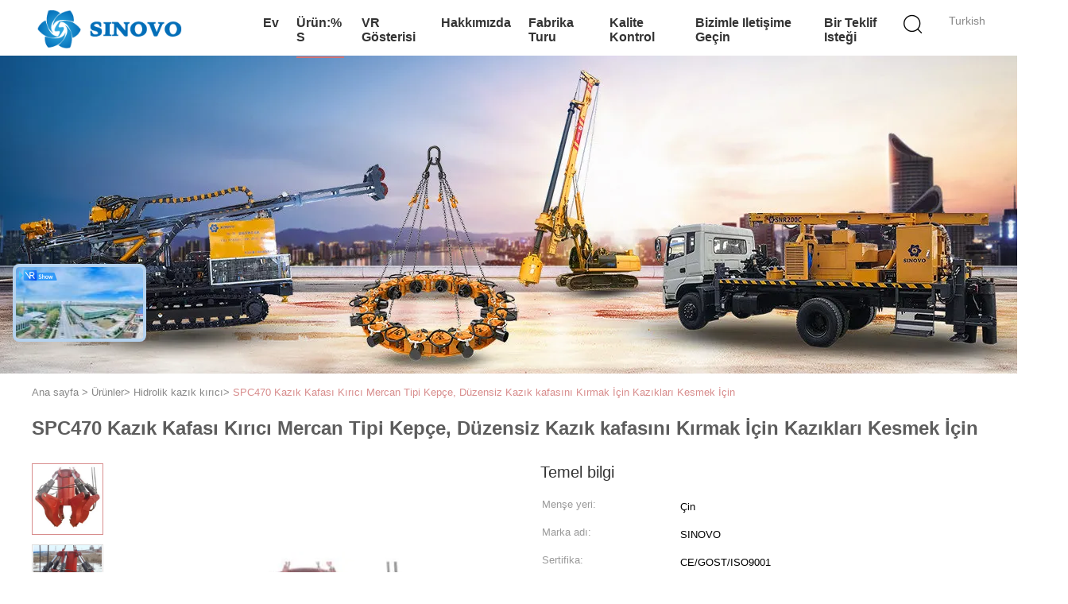

--- FILE ---
content_type: text/html
request_url: https://turkish.chinadrillingequipment.com/sale-14453436-spc470-pile-head-breaker-coral-type-grab-for-cutting-piles-to-break-irregular-pile-head.html
body_size: 36030
content:

<!DOCTYPE html>
<html lang="tr">
<head>
	<meta charset="utf-8">
	<meta http-equiv="X-UA-Compatible" content="IE=edge">
	<meta name="viewport" content="width=device-width, initial-scale=1">
    <title>SPC470 Kazık Kafası Kırıcı Mercan Tipi Kepçe, Düzensiz Kazık kafasını Kırmak İçin Kazıkları Kesmek İçin</title>
    <meta name="keywords" content="1500 mm kazık kırıcı, mercan tipi kazık kırıcı, 1500 mm hidrolik kazık kırıcı, Hidrolik kazık kırıcı" />
    <meta name="description" content="yüksek kalite SPC470 Kazık Kafası Kırıcı Mercan Tipi Kepçe, Düzensiz Kazık kafasını Kırmak İçin Kazıkları Kesmek İçin Çin'den, Çin'in önde gelen ürün pazarı 1500 mm kazık kırıcı Ürün, sıkı kalite kontrol ile mercan tipi kazık kırıcı fabrikalar, yüksek kalite üretmek 1500 mm hidrolik kazık kırıcı Ürünler." />
			<link type='text/css' rel='stylesheet' href='/??/images/global.css,/photo/chinadrillingequipment/sitetpl/style/common.css?ver=1728358259' media='all'>
			  <script type='text/javascript' src='/js/jquery.js'></script><meta property="og:title" content="SPC470 Kazık Kafası Kırıcı Mercan Tipi Kepçe, Düzensiz Kazık kafasını Kırmak İçin Kazıkları Kesmek İçin" />
<meta property="og:description" content="yüksek kalite SPC470 Kazık Kafası Kırıcı Mercan Tipi Kepçe, Düzensiz Kazık kafasını Kırmak İçin Kazıkları Kesmek İçin Çin'den, Çin'in önde gelen ürün pazarı 1500 mm kazık kırıcı Ürün, sıkı kalite kontrol ile mercan tipi kazık kırıcı fabrikalar, yüksek kalite üretmek 1500 mm hidrolik kazık kırıcı Ürünler." />
<meta property="og:type" content="product" />
<meta property="og:availability" content="instock" />
<meta property="og:site_name" content="Beijing Sinovo International &amp; Sinovo Heavy Industry Co.Ltd." />
<meta property="og:url" content="https://turkish.chinadrillingequipment.com/sale-14453436-spc470-pile-head-breaker-coral-type-grab-for-cutting-piles-to-break-irregular-pile-head.html" />
<meta property="og:image" content="https://turkish.chinadrillingequipment.com/photo/ps36696814-spc470_pile_head_breaker_coral_type_grab_for_cutting_piles_to_break_irregular_pile_head.jpg" />
<link rel="canonical" href="https://turkish.chinadrillingequipment.com/sale-14453436-spc470-pile-head-breaker-coral-type-grab-for-cutting-piles-to-break-irregular-pile-head.html" />
<link rel="alternate" href="https://m.turkish.chinadrillingequipment.com/sale-14453436-spc470-pile-head-breaker-coral-type-grab-for-cutting-piles-to-break-irregular-pile-head.html" media="only screen and (max-width: 640px)" />
<link rel="stylesheet" type="text/css" href="/js/guidefirstcommon.css" />
<style type="text/css">
/*<![CDATA[*/
.consent__cookie {position: fixed;top: 0;left: 0;width: 100%;height: 0%;z-index: 100000;}.consent__cookie_bg {position: fixed;top: 0;left: 0;width: 100%;height: 100%;background: #000;opacity: .6;display: none }.consent__cookie_rel {position: fixed;bottom:0;left: 0;width: 100%;background: #fff;display: -webkit-box;display: -ms-flexbox;display: flex;flex-wrap: wrap;padding: 24px 80px;-webkit-box-sizing: border-box;box-sizing: border-box;-webkit-box-pack: justify;-ms-flex-pack: justify;justify-content: space-between;-webkit-transition: all ease-in-out .3s;transition: all ease-in-out .3s }.consent__close {position: absolute;top: 20px;right: 20px;cursor: pointer }.consent__close svg {fill: #777 }.consent__close:hover svg {fill: #000 }.consent__cookie_box {flex: 1;word-break: break-word;}.consent__warm {color: #777;font-size: 16px;margin-bottom: 12px;line-height: 19px }.consent__title {color: #333;font-size: 20px;font-weight: 600;margin-bottom: 12px;line-height: 23px }.consent__itxt {color: #333;font-size: 14px;margin-bottom: 12px;display: -webkit-box;display: -ms-flexbox;display: flex;-webkit-box-align: center;-ms-flex-align: center;align-items: center }.consent__itxt i {display: -webkit-inline-box;display: -ms-inline-flexbox;display: inline-flex;width: 28px;height: 28px;border-radius: 50%;background: #e0f9e9;margin-right: 8px;-webkit-box-align: center;-ms-flex-align: center;align-items: center;-webkit-box-pack: center;-ms-flex-pack: center;justify-content: center }.consent__itxt svg {fill: #3ca860 }.consent__txt {color: #a6a6a6;font-size: 14px;margin-bottom: 8px;line-height: 17px }.consent__btns {display: -webkit-box;display: -ms-flexbox;display: flex;-webkit-box-orient: vertical;-webkit-box-direction: normal;-ms-flex-direction: column;flex-direction: column;-webkit-box-pack: center;-ms-flex-pack: center;justify-content: center;flex-shrink: 0;}.consent__btn {width: 280px;height: 40px;line-height: 40px;text-align: center;background: #3ca860;color: #fff;border-radius: 4px;margin: 8px 0;-webkit-box-sizing: border-box;box-sizing: border-box;cursor: pointer;font-size:14px}.consent__btn:hover {background: #00823b }.consent__btn.empty {color: #3ca860;border: 1px solid #3ca860;background: #fff }.consent__btn.empty:hover {background: #3ca860;color: #fff }.open .consent__cookie_bg {display: block }.open .consent__cookie_rel {bottom: 0 }@media (max-width: 760px) {.consent__btns {width: 100%;align-items: center;}.consent__cookie_rel {padding: 20px 24px }}.consent__cookie.open {display: block;}.consent__cookie {display: none;}
/*]]>*/
</style>
<style type="text/css">
/*<![CDATA[*/
@media only screen and (max-width:640px){.contact_now_dialog .content-wrap .desc{background-image:url(/images/cta_images/bg_s.png) !important}}.contact_now_dialog .content-wrap .content-wrap_header .cta-close{background-image:url(/images/cta_images/sprite.png) !important}.contact_now_dialog .content-wrap .desc{background-image:url(/images/cta_images/bg_l.png) !important}.contact_now_dialog .content-wrap .cta-btn i{background-image:url(/images/cta_images/sprite.png) !important}.contact_now_dialog .content-wrap .head-tip img{content:url(/images/cta_images/cta_contact_now.png) !important}.cusim{background-image:url(/images/imicon/im.svg) !important}.cuswa{background-image:url(/images/imicon/wa.png) !important}.cusall{background-image:url(/images/imicon/allchat.svg) !important}
/*]]>*/
</style>
<script type="text/javascript" src="/js/guidefirstcommon.js"></script>
<script type="text/javascript">
/*<![CDATA[*/
window.isvideotpl = 1;window.detailurl = '/sale-14453436-spc470-pile-head-breaker-coral-type-grab-for-cutting-piles-to-break-irregular-pile-head.html';
var colorUrl = '';var isShowGuide = 2;var showGuideColor = 0;var im_appid = 10003;var im_msg="Good day, what product are you looking for?";

var cta_cid = 9;var use_defaulProductInfo = 1;var cta_pid = 14453436;var test_company = 0;var webim_domain = '';var company_type = 0;var cta_equipment = 'pc'; var setcookie = 'setwebimCookie(12,14453436,0)'; var whatsapplink = "https://wa.me/8613801057171?text=Hi%2C+I%27m+interested+in+SPC470+Kaz%C4%B1k+Kafas%C4%B1+K%C4%B1r%C4%B1c%C4%B1+Mercan+Tipi+Kep%C3%A7e%2C+D%C3%BCzensiz+Kaz%C4%B1k+kafas%C4%B1n%C4%B1+K%C4%B1rmak+%C4%B0%C3%A7in+Kaz%C4%B1klar%C4%B1+Kesmek+%C4%B0%C3%A7in."; function insertMeta(){var str = '<meta name="mobile-web-app-capable" content="yes" /><meta name="viewport" content="width=device-width, initial-scale=1.0" />';document.head.insertAdjacentHTML('beforeend',str);} var element = document.querySelector('a.footer_webim_a[href="/webim/webim_tab.html"]');if (element) {element.parentNode.removeChild(element);}

var colorUrl = '';
var aisearch = 0;
var selfUrl = '';
window.playerReportUrl='/vod/view_count/report';
var query_string = ["Products","Detail"];
var g_tp = '';
var customtplcolor = 99602;
var str_chat = 'Sohbet';
				var str_call_now = 'Şimdi ara.';
var str_chat_now = 'Şimdi sohbet et';
var str_contact1 = 'En İyi Fiyatı Bulun';var str_chat_lang='turkish';var str_contact2 = 'Fiyatı alın.';var str_contact2 = 'En İyi Fiyat';var str_contact = 'temas';
window.predomainsub = "";
/*]]>*/
</script>
</head>
<body>
<img src="/logo.gif" style="display:none" alt="logo"/>
<a style="display: none!important;" title="Beijing Sinovo International & Sinovo Heavy Industry Co.Ltd." class="float-inquiry" href="/contactnow.html" onclick='setinquiryCookie("{\"showproduct\":1,\"pid\":\"14453436\",\"name\":\"SPC470 Kaz\\u0131k Kafas\\u0131 K\\u0131r\\u0131c\\u0131 Mercan Tipi Kep\\u00e7e, D\\u00fczensiz Kaz\\u0131k kafas\\u0131n\\u0131 K\\u0131rmak \\u0130\\u00e7in Kaz\\u0131klar\\u0131 Kesmek \\u0130\\u00e7in\",\"source_url\":\"\\/sale-14453436-spc470-pile-head-breaker-coral-type-grab-for-cutting-piles-to-break-irregular-pile-head.html\",\"picurl\":\"\\/photo\\/pd36696814-spc470_pile_head_breaker_coral_type_grab_for_cutting_piles_to_break_irregular_pile_head.jpg\",\"propertyDetail\":[[\"\\u0130sim\",\"SPC470 Mercan Tipi Kep\\u00e7e Hidrolik Kaz\\u0131k K\\u0131r\\u0131c\\u0131\"],[\"Sertifika\",\"ISO9001,CE\"],[\"modeli\",\"SPC500\"],[\"Uygulama\",\"y\\u0131\\u011f\\u0131n k\\u0131rmak\"]],\"company_name\":null,\"picurl_c\":\"\\/photo\\/pc36696814-spc470_pile_head_breaker_coral_type_grab_for_cutting_piles_to_break_irregular_pile_head.jpg\",\"price\":\"pazarl\\u0131k edilebilir\",\"username\":\"Mr. Alan Wang\",\"viewTime\":\"Son giri\\u015f : 0 Saat 47 dakika \\u00f6nce\",\"subject\":\"Mutlu etmek g\\u00f6ndermek beni daha fazla bilgi i\\u00e7inSPC470 Kaz\\u0131k Kafas\\u0131 K\\u0131r\\u0131c\\u0131 Mercan Tipi Kep\\u00e7e, D\\u00fczensiz Kaz\\u0131k kafas\\u0131n\\u0131 K\\u0131rmak \\u0130\\u00e7in Kaz\\u0131klar\\u0131 Kesmek \\u0130\\u00e7in\",\"countrycode\":\"\"}");'></a>
<!-- Google tag (gtag.js) -->
<script async src="https://www.googletagmanager.com/gtag/js?id=G-4LLGL26ZVH"></script>
<script>
  window.dataLayer = window.dataLayer || [];
  function gtag(){dataLayer.push(arguments);}
  gtag('js', new Date());

  gtag('config', 'G-4LLGL26ZVH', {cookie_flags: "SameSite=None;Secure"});
</script><script>
var originProductInfo = '';
var originProductInfo = {"showproduct":1,"pid":"14453436","name":"SPC470 Kaz\u0131k Kafas\u0131 K\u0131r\u0131c\u0131 Mercan Tipi Kep\u00e7e, D\u00fczensiz Kaz\u0131k kafas\u0131n\u0131 K\u0131rmak \u0130\u00e7in Kaz\u0131klar\u0131 Kesmek \u0130\u00e7in","source_url":"\/sale-14453436-spc470-pile-head-breaker-coral-type-grab-for-cutting-piles-to-break-irregular-pile-head.html","picurl":"\/photo\/pd36696814-spc470_pile_head_breaker_coral_type_grab_for_cutting_piles_to_break_irregular_pile_head.jpg","propertyDetail":[["\u0130sim","SPC470 Mercan Tipi Kep\u00e7e Hidrolik Kaz\u0131k K\u0131r\u0131c\u0131"],["Sertifika","ISO9001,CE"],["modeli","SPC500"],["Uygulama","y\u0131\u011f\u0131n k\u0131rmak"]],"company_name":null,"picurl_c":"\/photo\/pc36696814-spc470_pile_head_breaker_coral_type_grab_for_cutting_piles_to_break_irregular_pile_head.jpg","price":"pazarl\u0131k edilebilir","username":"Mr. Alan Wang","viewTime":"Son giri\u015f : 2 Saat 47 dakika \u00f6nce","subject":"Mutlu etmek g\u00f6ndermek beni fob fiyat\u0131SPC470 Kaz\u0131k Kafas\u0131 K\u0131r\u0131c\u0131 Mercan Tipi Kep\u00e7e, D\u00fczensiz Kaz\u0131k kafas\u0131n\u0131 K\u0131rmak \u0130\u00e7in Kaz\u0131klar\u0131 Kesmek \u0130\u00e7in","countrycode":""};
var save_url = "/contactsave.html";
var update_url = "/updateinquiry.html";
var productInfo = {};
var defaulProductInfo = {};
var myDate = new Date();
var curDate = myDate.getFullYear()+'-'+(parseInt(myDate.getMonth())+1)+'-'+myDate.getDate();
var message = '';
var default_pop = 1;
var leaveMessageDialog = document.getElementsByClassName('leave-message-dialog')[0]; // 获取弹层
var _$$ = function (dom) {
    return document.querySelectorAll(dom);
};
resInfo = originProductInfo;
resInfo['name'] = resInfo['name'] || '';
defaulProductInfo.pid = resInfo['pid'];
defaulProductInfo.productName = resInfo['name'] ?? '';
defaulProductInfo.productInfo = resInfo['propertyDetail'];
defaulProductInfo.productImg = resInfo['picurl_c'];
defaulProductInfo.subject = resInfo['subject'] ?? '';
defaulProductInfo.productImgAlt = resInfo['name'] ?? '';
var inquirypopup_tmp = 1;
var message = 'Sayın,'+'\r\n'+"İlgileniyorum"+' '+trim(resInfo['name'])+", bana tür, boyut, Adedi, malzeme vb. Gibi daha fazla ayrıntı gönderebilir misiniz?"+'\r\n'+"Teşekkürler!"+'\r\n'+"Cevabını bekliyorum.";
var message_1 = 'Sayın,'+'\r\n'+"İlgileniyorum"+' '+trim(resInfo['name'])+", bana tür, boyut, Adedi, malzeme vb. Gibi daha fazla ayrıntı gönderebilir misiniz?"+'\r\n'+"Teşekkürler!"+'\r\n'+"Cevabını bekliyorum.";
var message_2 = 'Merhaba,'+'\r\n'+"Bakıyorum"+' '+trim(resInfo['name'])+", lütfen bana fiyatı, özellikleri ve resmi gönderin."+'\r\n'+"Hızlı yanıtınız çok takdir edilecektir."+'\r\n'+"Daha fazla bilgi için benimle iletişime geçmekten çekinmeyin."+'\r\n'+"Çok teşekkürler.";
var message_3 = 'Merhaba,'+'\r\n'+trim(resInfo['name'])+' '+"beklentilerimi karşılıyor."+'\r\n'+"Lütfen bana en iyi fiyatı ve diğer bazı ürün bilgilerini verin."+'\r\n'+"Mail yoluyla benimle iletişime geçmekten çekinmeyin"+'\r\n'+"Çok teşekkürler.";

var message_4 = 'Sayın,'+'\r\n'+"FOB fiyatınız nedir"+' '+trim(resInfo['name'])+'?'+'\r\n'+"En yakın liman adı hangisi?"+'\r\n'+"Lütfen bana en kısa sürede cevap verin, daha fazla bilgi paylaşmanız daha iyi olur."+'\r\n'+"Saygılarımızla!";
var message_5 = 'Merhaba,'+'\r\n'+"Seninle çok ilgileniyorum"+' '+trim(resInfo['name'])+'.'+'\r\n'+"Lütfen bana ürün detaylarınızı gönderin."+'\r\n'+"Hızlı cevabınızı bekliyorum."+'\r\n'+"Bana posta yoluyla ulaşmaktan çekinmeyin."+'\r\n'+"Saygılarımızla!";

var message_6 = 'Sayın,'+'\r\n'+"Lütfen bize sizin hakkınızda bilgi verin"+' '+trim(resInfo['name'])+", tür, boyut, malzeme ve tabii ki en iyi fiyat gibi."+'\r\n'+"Hızlı cevabınızı bekliyorum."+'\r\n'+"Teşekkür ederiz!";
var message_7 = 'Sayın,'+'\r\n'+"Temin edebilir misin"+' '+trim(resInfo['name'])+" bizim için?"+'\r\n'+"Öncelikle bir fiyat listesi ve bazı ürün detayları istiyoruz."+'\r\n'+"En kısa sürede yanıt almayı ve işbirliğini dört gözle bekliyorum."+'\r\n'+"Çok teşekkür ederim.";
var message_8 = 'Selam,'+'\r\n'+"Bakıyorum"+' '+trim(resInfo['name'])+", lütfen bana biraz daha ayrıntılı ürün bilgisi verin."+'\r\n'+"Cevabını bekliyorum."+'\r\n'+"Teşekkür ederiz!";
var message_9 = 'Merhaba,'+'\r\n'+"Sizin"+' '+trim(resInfo['name'])+" gereksinimlerimi çok iyi karşılıyor."+'\r\n'+"Lütfen bana fiyatı, özellikleri ve benzer modeli gönderin."+'\r\n'+"Benimle sohbet etmekten çekinmeyin."+'\r\n'+"Teşekkürler!";
var message_10 = 'Sayın,'+'\r\n'+"Detayları ve teklifleri hakkında daha fazla bilgi edinmek istiyorum"+' '+trim(resInfo['name'])+'.'+'\r\n'+"Benimle temas kurmaktan çekinmeyin."+'\r\n'+"Saygılarımızla!";

var r = getRandom(1,10);

defaulProductInfo.message = eval("message_"+r);
    defaulProductInfo.message = eval("message_"+r);
        var mytAjax = {

    post: function(url, data, fn) {
        var xhr = new XMLHttpRequest();
        xhr.open("POST", url, true);
        xhr.setRequestHeader("Content-Type", "application/x-www-form-urlencoded;charset=UTF-8");
        xhr.setRequestHeader("X-Requested-With", "XMLHttpRequest");
        xhr.setRequestHeader('Content-Type','text/plain;charset=UTF-8');
        xhr.onreadystatechange = function() {
            if(xhr.readyState == 4 && (xhr.status == 200 || xhr.status == 304)) {
                fn.call(this, xhr.responseText);
            }
        };
        xhr.send(data);
    },

    postform: function(url, data, fn) {
        var xhr = new XMLHttpRequest();
        xhr.open("POST", url, true);
        xhr.setRequestHeader("X-Requested-With", "XMLHttpRequest");
        xhr.onreadystatechange = function() {
            if(xhr.readyState == 4 && (xhr.status == 200 || xhr.status == 304)) {
                fn.call(this, xhr.responseText);
            }
        };
        xhr.send(data);
    }
};
/*window.onload = function(){
    leaveMessageDialog = document.getElementsByClassName('leave-message-dialog')[0];
    if (window.localStorage.recordDialogStatus=='undefined' || (window.localStorage.recordDialogStatus!='undefined' && window.localStorage.recordDialogStatus != curDate)) {
        setTimeout(function(){
            if(parseInt(inquirypopup_tmp%10) == 1){
                creatDialog(defaulProductInfo, 1);
            }
        }, 6000);
    }
};*/
function trim(str)
{
    str = str.replace(/(^\s*)/g,"");
    return str.replace(/(\s*$)/g,"");
};
function getRandom(m,n){
    var num = Math.floor(Math.random()*(m - n) + n);
    return num;
};
function strBtn(param) {

    var starattextarea = document.getElementById("textareamessage").value.length;
    var email = document.getElementById("startEmail").value;

    var default_tip = document.querySelectorAll(".watermark_container").length;
    if (20 < starattextarea && starattextarea < 3000) {
        if(default_tip>0){
            document.getElementById("textareamessage1").parentNode.parentNode.nextElementSibling.style.display = "none";
        }else{
            document.getElementById("textareamessage1").parentNode.nextElementSibling.style.display = "none";
        }

    } else {
        if(default_tip>0){
            document.getElementById("textareamessage1").parentNode.parentNode.nextElementSibling.style.display = "block";
        }else{
            document.getElementById("textareamessage1").parentNode.nextElementSibling.style.display = "block";
        }

        return;
    }

    // var re = /^([a-zA-Z0-9_-])+@([a-zA-Z0-9_-])+\.([a-zA-Z0-9_-])+/i;/*邮箱不区分大小写*/
    var re = /^[a-zA-Z0-9][\w-]*(\.?[\w-]+)*@[a-zA-Z0-9-]+(\.[a-zA-Z0-9]+)+$/i;
    if (!re.test(email)) {
        document.getElementById("startEmail").nextElementSibling.style.display = "block";
        return;
    } else {
        document.getElementById("startEmail").nextElementSibling.style.display = "none";
    }

    var subject = document.getElementById("pop_subject").value;
    var pid = document.getElementById("pop_pid").value;
    var message = document.getElementById("textareamessage").value;
    var sender_email = document.getElementById("startEmail").value;
    var tel = '';
    if (document.getElementById("tel0") != undefined && document.getElementById("tel0") != '')
        tel = document.getElementById("tel0").value;
    var form_serialize = '&tel='+tel;

    form_serialize = form_serialize.replace(/\+/g, "%2B");
    mytAjax.post(save_url,"pid="+pid+"&subject="+subject+"&email="+sender_email+"&message="+(message)+form_serialize,function(res){
        var mes = JSON.parse(res);
        if(mes.status == 200){
            var iid = mes.iid;
            document.getElementById("pop_iid").value = iid;
            document.getElementById("pop_uuid").value = mes.uuid;

            if(typeof gtag_report_conversion === "function"){
                gtag_report_conversion();//执行统计js代码
            }
            if(typeof fbq === "function"){
                fbq('track','Purchase');//执行统计js代码
            }
        }
    });
    for (var index = 0; index < document.querySelectorAll(".dialog-content-pql").length; index++) {
        document.querySelectorAll(".dialog-content-pql")[index].style.display = "none";
    };
    $('#idphonepql').val(tel);
    document.getElementById("dialog-content-pql-id").style.display = "block";
    ;
};
function twoBtnOk(param) {

    var selectgender = document.getElementById("Mr").innerHTML;
    var iid = document.getElementById("pop_iid").value;
    var sendername = document.getElementById("idnamepql").value;
    var senderphone = document.getElementById("idphonepql").value;
    var sendercname = document.getElementById("idcompanypql").value;
    var uuid = document.getElementById("pop_uuid").value;
    var gender = 2;
    if(selectgender == 'Mr.') gender = 0;
    if(selectgender == 'Mrs.') gender = 1;
    var pid = document.getElementById("pop_pid").value;
    var form_serialize = '';

        form_serialize = form_serialize.replace(/\+/g, "%2B");

    mytAjax.post(update_url,"iid="+iid+"&gender="+gender+"&uuid="+uuid+"&name="+(sendername)+"&tel="+(senderphone)+"&company="+(sendercname)+form_serialize,function(res){});

    for (var index = 0; index < document.querySelectorAll(".dialog-content-pql").length; index++) {
        document.querySelectorAll(".dialog-content-pql")[index].style.display = "none";
    };
    document.getElementById("dialog-content-pql-ok").style.display = "block";

};
function toCheckMust(name) {
    $('#'+name+'error').hide();
}
function handClidk(param) {
    var starattextarea = document.getElementById("textareamessage1").value.length;
    var email = document.getElementById("startEmail1").value;
    var default_tip = document.querySelectorAll(".watermark_container").length;
    if (20 < starattextarea && starattextarea < 3000) {
        if(default_tip>0){
            document.getElementById("textareamessage1").parentNode.parentNode.nextElementSibling.style.display = "none";
        }else{
            document.getElementById("textareamessage1").parentNode.nextElementSibling.style.display = "none";
        }

    } else {
        if(default_tip>0){
            document.getElementById("textareamessage1").parentNode.parentNode.nextElementSibling.style.display = "block";
        }else{
            document.getElementById("textareamessage1").parentNode.nextElementSibling.style.display = "block";
        }

        return;
    }

    // var re = /^([a-zA-Z0-9_-])+@([a-zA-Z0-9_-])+\.([a-zA-Z0-9_-])+/i;
    var re = /^[a-zA-Z0-9][\w-]*(\.?[\w-]+)*@[a-zA-Z0-9-]+(\.[a-zA-Z0-9]+)+$/i;
    if (!re.test(email)) {
        document.getElementById("startEmail1").nextElementSibling.style.display = "block";
        return;
    } else {
        document.getElementById("startEmail1").nextElementSibling.style.display = "none";
    }

    var subject = document.getElementById("pop_subject").value;
    var pid = document.getElementById("pop_pid").value;
    var message = document.getElementById("textareamessage1").value;
    var sender_email = document.getElementById("startEmail1").value;
    var form_serialize = tel = '';
    if (document.getElementById("tel1") != undefined && document.getElementById("tel1") != '')
        tel = document.getElementById("tel1").value;
        mytAjax.post(save_url,"email="+sender_email+"&tel="+tel+"&pid="+pid+"&message="+message+"&subject="+subject+form_serialize,function(res){

        var mes = JSON.parse(res);
        if(mes.status == 200){
            var iid = mes.iid;
            document.getElementById("pop_iid").value = iid;
            document.getElementById("pop_uuid").value = mes.uuid;
            if(typeof gtag_report_conversion === "function"){
                gtag_report_conversion();//执行统计js代码
            }
        }

    });
    for (var index = 0; index < document.querySelectorAll(".dialog-content-pql").length; index++) {
        document.querySelectorAll(".dialog-content-pql")[index].style.display = "none";
    };
    $('#idphonepql').val(tel);
    document.getElementById("dialog-content-pql-id").style.display = "block";

};
window.addEventListener('load', function () {
    $('.checkbox-wrap label').each(function(){
        if($(this).find('input').prop('checked')){
            $(this).addClass('on')
        }else {
            $(this).removeClass('on')
        }
    })
    $(document).on('click', '.checkbox-wrap label' , function(ev){
        if (ev.target.tagName.toUpperCase() != 'INPUT') {
            $(this).toggleClass('on')
        }
    })
})

function hand_video(pdata) {
    data = JSON.parse(pdata);
    productInfo.productName = data.productName;
    productInfo.productInfo = data.productInfo;
    productInfo.productImg = data.productImg;
    productInfo.subject = data.subject;

    var message = 'Sayın,'+'\r\n'+"İlgileniyorum"+' '+trim(data.productName)+", bana tür, boyut, miktar, malzeme gibi daha fazla ayrıntı gönderebilir misiniz"+'\r\n'+"Teşekkürler!"+'\r\n'+"Cevabını bekliyorum.";

    var message = 'Sayın,'+'\r\n'+"İlgileniyorum"+' '+trim(data.productName)+", bana tür, boyut, Adedi, malzeme vb. Gibi daha fazla ayrıntı gönderebilir misiniz?"+'\r\n'+"Teşekkürler!"+'\r\n'+"Cevabını bekliyorum.";
    var message_1 = 'Sayın,'+'\r\n'+"İlgileniyorum"+' '+trim(data.productName)+", bana tür, boyut, Adedi, malzeme vb. Gibi daha fazla ayrıntı gönderebilir misiniz?"+'\r\n'+"Teşekkürler!"+'\r\n'+"Cevabını bekliyorum.";
    var message_2 = 'Merhaba,'+'\r\n'+"Bakıyorum"+' '+trim(data.productName)+", lütfen bana fiyatı, özellikleri ve resmi gönderin."+'\r\n'+"Hızlı yanıtınız çok takdir edilecektir."+'\r\n'+"Daha fazla bilgi için benimle iletişime geçmekten çekinmeyin."+'\r\n'+"Çok teşekkürler.";
    var message_3 = 'Merhaba,'+'\r\n'+trim(data.productName)+' '+"beklentilerimi karşılıyor."+'\r\n'+"Lütfen bana en iyi fiyatı ve diğer bazı ürün bilgilerini verin."+'\r\n'+"Mail yoluyla benimle iletişime geçmekten çekinmeyin"+'\r\n'+"Çok teşekkürler.";

    var message_4 = 'Sayın,'+'\r\n'+"FOB fiyatınız nedir"+' '+trim(data.productName)+'?'+'\r\n'+"En yakın liman adı hangisi?"+'\r\n'+"Lütfen bana en kısa sürede cevap verin, daha fazla bilgi paylaşmanız daha iyi olur."+'\r\n'+"Saygılarımızla!";
    var message_5 = 'Merhaba,'+'\r\n'+"Seninle çok ilgileniyorum"+' '+trim(data.productName)+'.'+'\r\n'+"Lütfen bana ürün detaylarınızı gönderin."+'\r\n'+"Hızlı cevabınızı bekliyorum."+'\r\n'+"Bana posta yoluyla ulaşmaktan çekinmeyin."+'\r\n'+"Saygılarımızla!";

    var message_6 = 'Sayın,'+'\r\n'+"Lütfen bize sizin hakkınızda bilgi verin"+' '+trim(data.productName)+", tür, boyut, malzeme ve tabii ki en iyi fiyat gibi."+'\r\n'+"Hızlı cevabınızı bekliyorum."+'\r\n'+"Teşekkür ederiz!";
    var message_7 = 'Sayın,'+'\r\n'+"Temin edebilir misin"+' '+trim(data.productName)+" bizim için?"+'\r\n'+"Öncelikle bir fiyat listesi ve bazı ürün detayları istiyoruz."+'\r\n'+"En kısa sürede yanıt almayı ve işbirliğini dört gözle bekliyorum."+'\r\n'+"Çok teşekkür ederim.";
    var message_8 = 'Selam,'+'\r\n'+"Bakıyorum"+' '+trim(data.productName)+", lütfen bana biraz daha ayrıntılı ürün bilgisi verin."+'\r\n'+"Cevabını bekliyorum."+'\r\n'+"Teşekkür ederiz!";
    var message_9 = 'Merhaba,'+'\r\n'+"Sizin"+' '+trim(data.productName)+" gereksinimlerimi çok iyi karşılıyor."+'\r\n'+"Lütfen bana fiyatı, özellikleri ve benzer modeli gönderin."+'\r\n'+"Benimle sohbet etmekten çekinmeyin."+'\r\n'+"Teşekkürler!";
    var message_10 = 'Sayın,'+'\r\n'+"Detayları ve teklifleri hakkında daha fazla bilgi edinmek istiyorum"+' '+trim(data.productName)+'.'+'\r\n'+"Benimle temas kurmaktan çekinmeyin."+'\r\n'+"Saygılarımızla!";

    var r = getRandom(1,10);

    productInfo.message = eval("message_"+r);
            if(parseInt(inquirypopup_tmp/10) == 1){
        productInfo.message = "";
    }
    productInfo.pid = data.pid;
    creatDialog(productInfo, 2);
};

function handDialog(pdata) {
    data = JSON.parse(pdata);
    productInfo.productName = data.productName;
    productInfo.productInfo = data.productInfo;
    productInfo.productImg = data.productImg;
    productInfo.subject = data.subject;

    var message = 'Sayın,'+'\r\n'+"İlgileniyorum"+' '+trim(data.productName)+", bana tür, boyut, miktar, malzeme gibi daha fazla ayrıntı gönderebilir misiniz"+'\r\n'+"Teşekkürler!"+'\r\n'+"Cevabını bekliyorum.";

    var message = 'Sayın,'+'\r\n'+"İlgileniyorum"+' '+trim(data.productName)+", bana tür, boyut, Adedi, malzeme vb. Gibi daha fazla ayrıntı gönderebilir misiniz?"+'\r\n'+"Teşekkürler!"+'\r\n'+"Cevabını bekliyorum.";
    var message_1 = 'Sayın,'+'\r\n'+"İlgileniyorum"+' '+trim(data.productName)+", bana tür, boyut, Adedi, malzeme vb. Gibi daha fazla ayrıntı gönderebilir misiniz?"+'\r\n'+"Teşekkürler!"+'\r\n'+"Cevabını bekliyorum.";
    var message_2 = 'Merhaba,'+'\r\n'+"Bakıyorum"+' '+trim(data.productName)+", lütfen bana fiyatı, özellikleri ve resmi gönderin."+'\r\n'+"Hızlı yanıtınız çok takdir edilecektir."+'\r\n'+"Daha fazla bilgi için benimle iletişime geçmekten çekinmeyin."+'\r\n'+"Çok teşekkürler.";
    var message_3 = 'Merhaba,'+'\r\n'+trim(data.productName)+' '+"beklentilerimi karşılıyor."+'\r\n'+"Lütfen bana en iyi fiyatı ve diğer bazı ürün bilgilerini verin."+'\r\n'+"Mail yoluyla benimle iletişime geçmekten çekinmeyin"+'\r\n'+"Çok teşekkürler.";

    var message_4 = 'Sayın,'+'\r\n'+"FOB fiyatınız nedir"+' '+trim(data.productName)+'?'+'\r\n'+"En yakın liman adı hangisi?"+'\r\n'+"Lütfen bana en kısa sürede cevap verin, daha fazla bilgi paylaşmanız daha iyi olur."+'\r\n'+"Saygılarımızla!";
    var message_5 = 'Merhaba,'+'\r\n'+"Seninle çok ilgileniyorum"+' '+trim(data.productName)+'.'+'\r\n'+"Lütfen bana ürün detaylarınızı gönderin."+'\r\n'+"Hızlı cevabınızı bekliyorum."+'\r\n'+"Bana posta yoluyla ulaşmaktan çekinmeyin."+'\r\n'+"Saygılarımızla!";

    var message_6 = 'Sayın,'+'\r\n'+"Lütfen bize sizin hakkınızda bilgi verin"+' '+trim(data.productName)+", tür, boyut, malzeme ve tabii ki en iyi fiyat gibi."+'\r\n'+"Hızlı cevabınızı bekliyorum."+'\r\n'+"Teşekkür ederiz!";
    var message_7 = 'Sayın,'+'\r\n'+"Temin edebilir misin"+' '+trim(data.productName)+" bizim için?"+'\r\n'+"Öncelikle bir fiyat listesi ve bazı ürün detayları istiyoruz."+'\r\n'+"En kısa sürede yanıt almayı ve işbirliğini dört gözle bekliyorum."+'\r\n'+"Çok teşekkür ederim.";
    var message_8 = 'Selam,'+'\r\n'+"Bakıyorum"+' '+trim(data.productName)+", lütfen bana biraz daha ayrıntılı ürün bilgisi verin."+'\r\n'+"Cevabını bekliyorum."+'\r\n'+"Teşekkür ederiz!";
    var message_9 = 'Merhaba,'+'\r\n'+"Sizin"+' '+trim(data.productName)+" gereksinimlerimi çok iyi karşılıyor."+'\r\n'+"Lütfen bana fiyatı, özellikleri ve benzer modeli gönderin."+'\r\n'+"Benimle sohbet etmekten çekinmeyin."+'\r\n'+"Teşekkürler!";
    var message_10 = 'Sayın,'+'\r\n'+"Detayları ve teklifleri hakkında daha fazla bilgi edinmek istiyorum"+' '+trim(data.productName)+'.'+'\r\n'+"Benimle temas kurmaktan çekinmeyin."+'\r\n'+"Saygılarımızla!";

    var r = getRandom(1,10);
    productInfo.message = eval("message_"+r);
            if(parseInt(inquirypopup_tmp/10) == 1){
        productInfo.message = "";
    }
    productInfo.pid = data.pid;
    creatDialog(productInfo, 2);
};

function closepql(param) {

    leaveMessageDialog.style.display = 'none';
};

function closepql2(param) {

    for (var index = 0; index < document.querySelectorAll(".dialog-content-pql").length; index++) {
        document.querySelectorAll(".dialog-content-pql")[index].style.display = "none";
    };
    document.getElementById("dialog-content-pql-ok").style.display = "block";
};

function decodeHtmlEntities(str) {
    var tempElement = document.createElement('div');
    tempElement.innerHTML = str;
    return tempElement.textContent || tempElement.innerText || '';
}

function initProduct(productInfo,type){

    productInfo.productName = decodeHtmlEntities(productInfo.productName);
    productInfo.message = decodeHtmlEntities(productInfo.message);

    leaveMessageDialog = document.getElementsByClassName('leave-message-dialog')[0];
    leaveMessageDialog.style.display = "block";
    if(type == 3){
        var popinquiryemail = document.getElementById("popinquiryemail").value;
        _$$("#startEmail1")[0].value = popinquiryemail;
    }else{
        _$$("#startEmail1")[0].value = "";
    }
    _$$("#startEmail")[0].value = "";
    _$$("#idnamepql")[0].value = "";
    _$$("#idphonepql")[0].value = "";
    _$$("#idcompanypql")[0].value = "";

    _$$("#pop_pid")[0].value = productInfo.pid;
    _$$("#pop_subject")[0].value = productInfo.subject;
    
    if(parseInt(inquirypopup_tmp/10) == 1){
        productInfo.message = "";
    }

    _$$("#textareamessage1")[0].value = productInfo.message;
    _$$("#textareamessage")[0].value = productInfo.message;

    _$$("#dialog-content-pql-id .titlep")[0].innerHTML = productInfo.productName;
    _$$("#dialog-content-pql-id img")[0].setAttribute("src", productInfo.productImg);
    _$$("#dialog-content-pql-id img")[0].setAttribute("alt", productInfo.productImgAlt);

    _$$("#dialog-content-pql-id-hand img")[0].setAttribute("src", productInfo.productImg);
    _$$("#dialog-content-pql-id-hand img")[0].setAttribute("alt", productInfo.productImgAlt);
    _$$("#dialog-content-pql-id-hand .titlep")[0].innerHTML = productInfo.productName;

    if (productInfo.productInfo.length > 0) {
        var ul2, ul;
        ul = document.createElement("ul");
        for (var index = 0; index < productInfo.productInfo.length; index++) {
            var el = productInfo.productInfo[index];
            var li = document.createElement("li");
            var span1 = document.createElement("span");
            span1.innerHTML = el[0] + ":";
            var span2 = document.createElement("span");
            span2.innerHTML = el[1];
            li.appendChild(span1);
            li.appendChild(span2);
            ul.appendChild(li);

        }
        ul2 = ul.cloneNode(true);
        if (type === 1) {
            _$$("#dialog-content-pql-id .left")[0].replaceChild(ul, _$$("#dialog-content-pql-id .left ul")[0]);
        } else {
            _$$("#dialog-content-pql-id-hand .left")[0].replaceChild(ul2, _$$("#dialog-content-pql-id-hand .left ul")[0]);
            _$$("#dialog-content-pql-id .left")[0].replaceChild(ul, _$$("#dialog-content-pql-id .left ul")[0]);
        }
    };
    for (var index = 0; index < _$$("#dialog-content-pql-id .right ul li").length; index++) {
        _$$("#dialog-content-pql-id .right ul li")[index].addEventListener("click", function (params) {
            _$$("#dialog-content-pql-id .right #Mr")[0].innerHTML = this.innerHTML
        }, false)

    };

};
function closeInquiryCreateDialog() {
    document.getElementById("xuanpan_dialog_box_pql").style.display = "none";
};
function showInquiryCreateDialog() {
    document.getElementById("xuanpan_dialog_box_pql").style.display = "block";
};
function submitPopInquiry(){
    var message = document.getElementById("inquiry_message").value;
    var email = document.getElementById("inquiry_email").value;
    var subject = defaulProductInfo.subject;
    var pid = defaulProductInfo.pid;
    if (email === undefined) {
        showInquiryCreateDialog();
        document.getElementById("inquiry_email").style.border = "1px solid red";
        return false;
    };
    if (message === undefined) {
        showInquiryCreateDialog();
        document.getElementById("inquiry_message").style.border = "1px solid red";
        return false;
    };
    if (email.search(/^\w+((-\w+)|(\.\w+))*\@[A-Za-z0-9]+((\.|-)[A-Za-z0-9]+)*\.[A-Za-z0-9]+$/) == -1) {
        document.getElementById("inquiry_email").style.border= "1px solid red";
        showInquiryCreateDialog();
        return false;
    } else {
        document.getElementById("inquiry_email").style.border= "";
    };
    if (message.length < 20 || message.length >3000) {
        showInquiryCreateDialog();
        document.getElementById("inquiry_message").style.border = "1px solid red";
        return false;
    } else {
        document.getElementById("inquiry_message").style.border = "";
    };
    var tel = '';
    if (document.getElementById("tel") != undefined && document.getElementById("tel") != '')
        tel = document.getElementById("tel").value;

    mytAjax.post(save_url,"pid="+pid+"&subject="+subject+"&email="+email+"&message="+(message)+'&tel='+tel,function(res){
        var mes = JSON.parse(res);
        if(mes.status == 200){
            var iid = mes.iid;
            document.getElementById("pop_iid").value = iid;
            document.getElementById("pop_uuid").value = mes.uuid;

        }
    });
    initProduct(defaulProductInfo);
    for (var index = 0; index < document.querySelectorAll(".dialog-content-pql").length; index++) {
        document.querySelectorAll(".dialog-content-pql")[index].style.display = "none";
    };
    $('#idphonepql').val(tel);
    document.getElementById("dialog-content-pql-id").style.display = "block";

};

//带附件上传
function submitPopInquiryfile(email_id,message_id,check_sort,name_id,phone_id,company_id,attachments){

    if(typeof(check_sort) == 'undefined'){
        check_sort = 0;
    }
    var message = document.getElementById(message_id).value;
    var email = document.getElementById(email_id).value;
    var attachments = document.getElementById(attachments).value;
    if(typeof(name_id) !== 'undefined' && name_id != ""){
        var name  = document.getElementById(name_id).value;
    }
    if(typeof(phone_id) !== 'undefined' && phone_id != ""){
        var phone = document.getElementById(phone_id).value;
    }
    if(typeof(company_id) !== 'undefined' && company_id != ""){
        var company = document.getElementById(company_id).value;
    }
    var subject = defaulProductInfo.subject;
    var pid = defaulProductInfo.pid;

    if(check_sort == 0){
        if (email === undefined) {
            showInquiryCreateDialog();
            document.getElementById(email_id).style.border = "1px solid red";
            return false;
        };
        if (message === undefined) {
            showInquiryCreateDialog();
            document.getElementById(message_id).style.border = "1px solid red";
            return false;
        };

        if (email.search(/^\w+((-\w+)|(\.\w+))*\@[A-Za-z0-9]+((\.|-)[A-Za-z0-9]+)*\.[A-Za-z0-9]+$/) == -1) {
            document.getElementById(email_id).style.border= "1px solid red";
            showInquiryCreateDialog();
            return false;
        } else {
            document.getElementById(email_id).style.border= "";
        };
        if (message.length < 20 || message.length >3000) {
            showInquiryCreateDialog();
            document.getElementById(message_id).style.border = "1px solid red";
            return false;
        } else {
            document.getElementById(message_id).style.border = "";
        };
    }else{

        if (message === undefined) {
            showInquiryCreateDialog();
            document.getElementById(message_id).style.border = "1px solid red";
            return false;
        };

        if (email === undefined) {
            showInquiryCreateDialog();
            document.getElementById(email_id).style.border = "1px solid red";
            return false;
        };

        if (message.length < 20 || message.length >3000) {
            showInquiryCreateDialog();
            document.getElementById(message_id).style.border = "1px solid red";
            return false;
        } else {
            document.getElementById(message_id).style.border = "";
        };

        if (email.search(/^\w+((-\w+)|(\.\w+))*\@[A-Za-z0-9]+((\.|-)[A-Za-z0-9]+)*\.[A-Za-z0-9]+$/) == -1) {
            document.getElementById(email_id).style.border= "1px solid red";
            showInquiryCreateDialog();
            return false;
        } else {
            document.getElementById(email_id).style.border= "";
        };

    };

    mytAjax.post(save_url,"pid="+pid+"&subject="+subject+"&email="+email+"&message="+message+"&company="+company+"&attachments="+attachments,function(res){
        var mes = JSON.parse(res);
        if(mes.status == 200){
            var iid = mes.iid;
            document.getElementById("pop_iid").value = iid;
            document.getElementById("pop_uuid").value = mes.uuid;

            if(typeof gtag_report_conversion === "function"){
                gtag_report_conversion();//执行统计js代码
            }
            if(typeof fbq === "function"){
                fbq('track','Purchase');//执行统计js代码
            }
        }
    });
    initProduct(defaulProductInfo);

    if(name !== undefined && name != ""){
        _$$("#idnamepql")[0].value = name;
    }

    if(phone !== undefined && phone != ""){
        _$$("#idphonepql")[0].value = phone;
    }

    if(company !== undefined && company != ""){
        _$$("#idcompanypql")[0].value = company;
    }

    for (var index = 0; index < document.querySelectorAll(".dialog-content-pql").length; index++) {
        document.querySelectorAll(".dialog-content-pql")[index].style.display = "none";
    };
    document.getElementById("dialog-content-pql-id").style.display = "block";

};
function submitPopInquiryByParam(email_id,message_id,check_sort,name_id,phone_id,company_id){

    if(typeof(check_sort) == 'undefined'){
        check_sort = 0;
    }

    var senderphone = '';
    var message = document.getElementById(message_id).value;
    var email = document.getElementById(email_id).value;
    if(typeof(name_id) !== 'undefined' && name_id != ""){
        var name  = document.getElementById(name_id).value;
    }
    if(typeof(phone_id) !== 'undefined' && phone_id != ""){
        var phone = document.getElementById(phone_id).value;
        senderphone = phone;
    }
    if(typeof(company_id) !== 'undefined' && company_id != ""){
        var company = document.getElementById(company_id).value;
    }
    var subject = defaulProductInfo.subject;
    var pid = defaulProductInfo.pid;

    if(check_sort == 0){
        if (email === undefined) {
            showInquiryCreateDialog();
            document.getElementById(email_id).style.border = "1px solid red";
            return false;
        };
        if (message === undefined) {
            showInquiryCreateDialog();
            document.getElementById(message_id).style.border = "1px solid red";
            return false;
        };

        if (email.search(/^\w+((-\w+)|(\.\w+))*\@[A-Za-z0-9]+((\.|-)[A-Za-z0-9]+)*\.[A-Za-z0-9]+$/) == -1) {
            document.getElementById(email_id).style.border= "1px solid red";
            showInquiryCreateDialog();
            return false;
        } else {
            document.getElementById(email_id).style.border= "";
        };
        if (message.length < 20 || message.length >3000) {
            showInquiryCreateDialog();
            document.getElementById(message_id).style.border = "1px solid red";
            return false;
        } else {
            document.getElementById(message_id).style.border = "";
        };
    }else{

        if (message === undefined) {
            showInquiryCreateDialog();
            document.getElementById(message_id).style.border = "1px solid red";
            return false;
        };

        if (email === undefined) {
            showInquiryCreateDialog();
            document.getElementById(email_id).style.border = "1px solid red";
            return false;
        };

        if (message.length < 20 || message.length >3000) {
            showInquiryCreateDialog();
            document.getElementById(message_id).style.border = "1px solid red";
            return false;
        } else {
            document.getElementById(message_id).style.border = "";
        };

        if (email.search(/^\w+((-\w+)|(\.\w+))*\@[A-Za-z0-9]+((\.|-)[A-Za-z0-9]+)*\.[A-Za-z0-9]+$/) == -1) {
            document.getElementById(email_id).style.border= "1px solid red";
            showInquiryCreateDialog();
            return false;
        } else {
            document.getElementById(email_id).style.border= "";
        };

    };

    var productsku = "";
    if($("#product_sku").length > 0){
        productsku = $("#product_sku").html();
    }

    mytAjax.post(save_url,"tel="+senderphone+"&pid="+pid+"&subject="+subject+"&email="+email+"&message="+message+"&messagesku="+encodeURI(productsku),function(res){
        var mes = JSON.parse(res);
        if(mes.status == 200){
            var iid = mes.iid;
            document.getElementById("pop_iid").value = iid;
            document.getElementById("pop_uuid").value = mes.uuid;

            if(typeof gtag_report_conversion === "function"){
                gtag_report_conversion();//执行统计js代码
            }
            if(typeof fbq === "function"){
                fbq('track','Purchase');//执行统计js代码
            }
        }
    });
    initProduct(defaulProductInfo);

    if(name !== undefined && name != ""){
        _$$("#idnamepql")[0].value = name;
    }

    if(phone !== undefined && phone != ""){
        _$$("#idphonepql")[0].value = phone;
    }

    if(company !== undefined && company != ""){
        _$$("#idcompanypql")[0].value = company;
    }

    for (var index = 0; index < document.querySelectorAll(".dialog-content-pql").length; index++) {
        document.querySelectorAll(".dialog-content-pql")[index].style.display = "none";

    };
    document.getElementById("dialog-content-pql-id").style.display = "block";

};

function creat_videoDialog(productInfo, type) {

    if(type == 1){
        if(default_pop != 1){
            return false;
        }
        window.localStorage.recordDialogStatus = curDate;
    }else{
        default_pop = 0;
    }
    initProduct(productInfo, type);
    if (type === 1) {
        // 自动弹出
        for (var index = 0; index < document.querySelectorAll(".dialog-content-pql").length; index++) {

            document.querySelectorAll(".dialog-content-pql")[index].style.display = "none";
        };
        document.getElementById("dialog-content-pql").style.display = "block";
    } else {
        // 手动弹出
        for (var index = 0; index < document.querySelectorAll(".dialog-content-pql").length; index++) {
            document.querySelectorAll(".dialog-content-pql")[index].style.display = "none";
        };
        document.getElementById("dialog-content-pql-id-hand").style.display = "block";
    }
}

function creatDialog(productInfo, type) {

    if(type == 1){
        if(default_pop != 1){
            return false;
        }
        window.localStorage.recordDialogStatus = curDate;
    }else{
        default_pop = 0;
    }
    initProduct(productInfo, type);
    if (type === 1) {
        // 自动弹出
        for (var index = 0; index < document.querySelectorAll(".dialog-content-pql").length; index++) {

            document.querySelectorAll(".dialog-content-pql")[index].style.display = "none";
        };
        document.getElementById("dialog-content-pql").style.display = "block";
    } else {
        // 手动弹出
        for (var index = 0; index < document.querySelectorAll(".dialog-content-pql").length; index++) {
            document.querySelectorAll(".dialog-content-pql")[index].style.display = "none";
        };
        document.getElementById("dialog-content-pql-id-hand").style.display = "block";
    }
}

//带邮箱信息打开询盘框 emailtype=1表示带入邮箱
function openDialog(emailtype){
    var type = 2;//不带入邮箱，手动弹出
    if(emailtype == 1){
        var popinquiryemail = document.getElementById("popinquiryemail").value;
        // var re = /^([a-zA-Z0-9_-])+@([a-zA-Z0-9_-])+\.([a-zA-Z0-9_-])+/i;
        var re = /^[a-zA-Z0-9][\w-]*(\.?[\w-]+)*@[a-zA-Z0-9-]+(\.[a-zA-Z0-9]+)+$/i;
        if (!re.test(popinquiryemail)) {
            //前端提示样式;
            showInquiryCreateDialog();
            document.getElementById("popinquiryemail").style.border = "1px solid red";
            return false;
        } else {
            //前端提示样式;
        }
        var type = 3;
    }
    creatDialog(defaulProductInfo,type);
}

//上传附件
function inquiryUploadFile(){
    var fileObj = document.querySelector("#fileId").files[0];
    //构建表单数据
    var formData = new FormData();
    var filesize = fileObj.size;
    if(filesize > 10485760 || filesize == 0) {
        document.getElementById("filetips").style.display = "block";
        return false;
    }else {
        document.getElementById("filetips").style.display = "none";
    }
    formData.append('popinquiryfile', fileObj);
    document.getElementById("quotefileform").reset();
    var save_url = "/inquiryuploadfile.html";
    mytAjax.postform(save_url,formData,function(res){
        var mes = JSON.parse(res);
        if(mes.status == 200){
            document.getElementById("uploader-file-info").innerHTML = document.getElementById("uploader-file-info").innerHTML + "<span class=op>"+mes.attfile.name+"<a class=delatt id=att"+mes.attfile.id+" onclick=delatt("+mes.attfile.id+");>Delete</a></span>";
            var nowattachs = document.getElementById("attachments").value;
            if( nowattachs !== ""){
                var attachs = JSON.parse(nowattachs);
                attachs[mes.attfile.id] = mes.attfile;
            }else{
                var attachs = {};
                attachs[mes.attfile.id] = mes.attfile;
            }
            document.getElementById("attachments").value = JSON.stringify(attachs);
        }
    });
}
//附件删除
function delatt(attid)
{
    var nowattachs = document.getElementById("attachments").value;
    if( nowattachs !== ""){
        var attachs = JSON.parse(nowattachs);
        if(attachs[attid] == ""){
            return false;
        }
        var formData = new FormData();
        var delfile = attachs[attid]['filename'];
        var save_url = "/inquirydelfile.html";
        if(delfile != "") {
            formData.append('delfile', delfile);
            mytAjax.postform(save_url, formData, function (res) {
                if(res !== "") {
                    var mes = JSON.parse(res);
                    if (mes.status == 200) {
                        delete attachs[attid];
                        document.getElementById("attachments").value = JSON.stringify(attachs);
                        var s = document.getElementById("att"+attid);
                        s.parentNode.remove();
                    }
                }
            });
        }
    }else{
        return false;
    }
}

</script>
<div class="leave-message-dialog" style="display: none">
<style>
    .leave-message-dialog .close:before, .leave-message-dialog .close:after{
        content:initial;
    }
</style>
<div class="dialog-content-pql" id="dialog-content-pql" style="display: none">
    <span class="close" onclick="closepql()"><img src="/images/close.png" alt="close"></span>
    <div class="title">
        <p class="firstp-pql">Mesaj bırakın</p>
        <p class="lastp-pql">Sizi yakında arayacağız!</p>
    </div>
    <div class="form">
        <div class="textarea">
            <textarea style='font-family: robot;'  name="" id="textareamessage" cols="30" rows="10" style="margin-bottom:14px;width:100%"
                placeholder="Lütfen sorgulama detaylarınızı giriniz."></textarea>
        </div>
        <p class="error-pql"> <span class="icon-pql"><img src="/images/error.png" alt="Beijing Sinovo International & Sinovo Heavy Industry Co.Ltd."></span> Mesajınız 20-3.000 karakter arasında olmalıdır!</p>
        <input id="startEmail" type="text" placeholder="E-postanızı giriniz" onkeydown="if(event.keyCode === 13){ strBtn();}">
        <p class="error-pql"><span class="icon-pql"><img src="/images/error.png" alt="Beijing Sinovo International & Sinovo Heavy Industry Co.Ltd."></span> Lütfen emailinizi kontrol edin! </p>
                <div class="operations">
            <div class='btn' id="submitStart" type="submit" onclick="strBtn()">Sunmak</div>
        </div>
            </div>
</div>
<div class="dialog-content-pql dialog-content-pql-id" id="dialog-content-pql-id" style="display:none">
        <span class="close" onclick="closepql2()"><svg t="1648434466530" class="icon" viewBox="0 0 1024 1024" version="1.1" xmlns="http://www.w3.org/2000/svg" p-id="2198" width="16" height="16"><path d="M576 512l277.333333 277.333333-64 64-277.333333-277.333333L234.666667 853.333333 170.666667 789.333333l277.333333-277.333333L170.666667 234.666667 234.666667 170.666667l277.333333 277.333333L789.333333 170.666667 853.333333 234.666667 576 512z" fill="#444444" p-id="2199"></path></svg></span>
    <div class="left">
        <div class="img"><img></div>
        <p class="titlep"></p>
        <ul> </ul>
    </div>
    <div class="right">
                <p class="title">Daha fazla bilgi daha iyi iletişimi kolaylaştırır.</p>
                <div style="position: relative;">
            <div class="mr"> <span id="Mr">Bay.</span>
                <ul>
                    <li>Bay.</li>
                    <li>Bayan.</li>
                </ul>
            </div>
            <input style="text-indent: 80px;" type="text" id="idnamepql" placeholder="Adınızı girin">
        </div>
        <input type="text"  id="idphonepql"  placeholder="Telefon numarası">
        <input type="text" id="idcompanypql"  placeholder="şirket" onkeydown="if(event.keyCode === 13){ twoBtnOk();}">
                <div class="btn form_new" id="twoBtnOk" onclick="twoBtnOk()">tamam</div>
    </div>
</div>

<div class="dialog-content-pql dialog-content-pql-ok" id="dialog-content-pql-ok" style="display:none">
        <span class="close" onclick="closepql()"><svg t="1648434466530" class="icon" viewBox="0 0 1024 1024" version="1.1" xmlns="http://www.w3.org/2000/svg" p-id="2198" width="16" height="16"><path d="M576 512l277.333333 277.333333-64 64-277.333333-277.333333L234.666667 853.333333 170.666667 789.333333l277.333333-277.333333L170.666667 234.666667 234.666667 170.666667l277.333333 277.333333L789.333333 170.666667 853.333333 234.666667 576 512z" fill="#444444" p-id="2199"></path></svg></span>
    <div class="duihaook"></div>
        <p class="title">Başarıyla gönderildi!</p>
        <p class="p1" style="text-align: center; font-size: 18px; margin-top: 14px;">Sizi yakında arayacağız!</p>
    <div class="btn" onclick="closepql()" id="endOk" style="margin: 0 auto;margin-top: 50px;">tamam</div>
</div>
<div class="dialog-content-pql dialog-content-pql-id dialog-content-pql-id-hand" id="dialog-content-pql-id-hand"
    style="display:none">
     <input type="hidden" name="pop_pid" id="pop_pid" value="0">
     <input type="hidden" name="pop_subject" id="pop_subject" value="">
     <input type="hidden" name="pop_iid" id="pop_iid" value="0">
     <input type="hidden" name="pop_uuid" id="pop_uuid" value="0">
        <span class="close" onclick="closepql()"><svg t="1648434466530" class="icon" viewBox="0 0 1024 1024" version="1.1" xmlns="http://www.w3.org/2000/svg" p-id="2198" width="16" height="16"><path d="M576 512l277.333333 277.333333-64 64-277.333333-277.333333L234.666667 853.333333 170.666667 789.333333l277.333333-277.333333L170.666667 234.666667 234.666667 170.666667l277.333333 277.333333L789.333333 170.666667 853.333333 234.666667 576 512z" fill="#444444" p-id="2199"></path></svg></span>
    <div class="left">
        <div class="img"><img></div>
        <p class="titlep"></p>
        <ul> </ul>
    </div>
    <div class="right" style="float:right">
                <div class="title">
            <p class="firstp-pql">Mesaj bırakın</p>
            <p class="lastp-pql">Sizi yakında arayacağız!</p>
        </div>
                <div class="form">
            <div class="textarea">
                <textarea style='font-family: robot;' name="message" id="textareamessage1" cols="30" rows="10"
                    placeholder="Lütfen sorgulama detaylarınızı giriniz."></textarea>
            </div>
            <p class="error-pql"> <span class="icon-pql"><img src="/images/error.png" alt="Beijing Sinovo International & Sinovo Heavy Industry Co.Ltd."></span> Mesajınız 20-3.000 karakter arasında olmalıdır!</p>

                            <input style="display:none" id="tel1" name="tel" type="text" oninput="value=value.replace(/[^0-9_+-]/g,'');" placeholder="Telefon numarası">
                        <input id='startEmail1' name='email' data-type='1' type='text'
                   placeholder="E-postanızı giriniz"
                   onkeydown='if(event.keyCode === 13){ handClidk();}'>
            
            <p class='error-pql'><span class='icon-pql'>
                    <img src="/images/error.png" alt="Beijing Sinovo International & Sinovo Heavy Industry Co.Ltd."></span> Lütfen emailinizi kontrol edin!            </p>

            <div class="operations">
                <div class='btn' id="submitStart1" type="submit" onclick="handClidk()">Sunmak</div>
            </div>
        </div>
    </div>
</div>
</div>
<div id="xuanpan_dialog_box_pql" class="xuanpan_dialog_box_pql"
    style="display:none;background:rgba(0,0,0,.6);width:100%;height:100%;position: fixed;top:0;left:0;z-index: 999999;">
    <div class="box_pql"
      style="width:526px;height:206px;background:rgba(255,255,255,1);opacity:1;border-radius:4px;position: absolute;left: 50%;top: 50%;transform: translate(-50%,-50%);">
      <div onclick="closeInquiryCreateDialog()" class="close close_create_dialog"
        style="cursor: pointer;height:42px;width:40px;float:right;padding-top: 16px;"><span
          style="display: inline-block;width: 25px;height: 2px;background: rgb(114, 114, 114);transform: rotate(45deg); "><span
            style="display: block;width: 25px;height: 2px;background: rgb(114, 114, 114);transform: rotate(-90deg); "></span></span>
      </div>
      <div
        style="height: 72px; overflow: hidden; text-overflow: ellipsis; display:-webkit-box;-ebkit-line-clamp: 3;-ebkit-box-orient: vertical; margin-top: 58px; padding: 0 84px; font-size: 18px; color: rgba(51, 51, 51, 1); text-align: center; ">
        Lütfen doğru e-postanızı ve detaylı gereksinimlerinizi (20-3000 karakter) bırakın.</div>
      <div onclick="closeInquiryCreateDialog()" class="close_create_dialog"
        style="width: 139px; height: 36px; background: rgba(253, 119, 34, 1); border-radius: 4px; margin: 16px auto; color: rgba(255, 255, 255, 1); font-size: 18px; line-height: 36px; text-align: center;">
        tamam</div>
    </div>
</div>
<style>
    
.hu_global_header_101 #header .lag-son ul li a,
.hu_global_header_101 #header .lag-son ul li div
{
  line-height: 30px;
  color: #888;
  font-size: 12px;
  text-decoration: none;
}
.hu_global_header_101 #header .lag-son ul li div:hover{
    color:#d27777
}
.hu_global_header_101 #header .lag-son{
  width: 156px;
}
.hu_global_header_101 #header .lag-son ul li{
  display: flex;
  align-items: center;
}
</style>
<div class="hu_global_header_101">
	<div id="header" class="index_header fiexd">
		<div class="header">
            				<span class="logo photo">
                    <a title="Beijing Sinovo International &amp;amp; Sinovo Heavy Industry Co.Ltd." href="//turkish.chinadrillingequipment.com"><img onerror="$(this).parent().hide();" src="/logo.gif" alt="Beijing Sinovo International &amp;amp; Sinovo Heavy Industry Co.Ltd." /></a>				</span>
            			<div class="language">
                				<div class="turkish a">Turkish</div>
				<!-- 语言切换-展开 -->
				<div class="lag-son" style="display: none;">
					<ul>
                        							<li class="en">
                            <img src="[data-uri]" alt="" style="width: 16px; height: 12px; margin-right: 8px; border: 1px solid #ccc;">
                                                            <a class="language-link" title="English" href="https://www.chinadrillingequipment.com/sale-14453436-spc470-pile-head-breaker-coral-type-grab-for-cutting-piles-to-break-irregular-pile-head.html">English</a>							</li>
                        							<li class="fr">
                            <img src="[data-uri]" alt="" style="width: 16px; height: 12px; margin-right: 8px; border: 1px solid #ccc;">
                                                            <a class="language-link" title="Français" href="https://french.chinadrillingequipment.com/sale-14453436-spc470-pile-head-breaker-coral-type-grab-for-cutting-piles-to-break-irregular-pile-head.html">Français</a>							</li>
                        							<li class="de">
                            <img src="[data-uri]" alt="" style="width: 16px; height: 12px; margin-right: 8px; border: 1px solid #ccc;">
                                                            <a class="language-link" title="Deutsch" href="https://german.chinadrillingequipment.com/sale-14453436-spc470-pile-head-breaker-coral-type-grab-for-cutting-piles-to-break-irregular-pile-head.html">Deutsch</a>							</li>
                        							<li class="it">
                            <img src="[data-uri]" alt="" style="width: 16px; height: 12px; margin-right: 8px; border: 1px solid #ccc;">
                                                            <a class="language-link" title="Italiano" href="https://italian.chinadrillingequipment.com/sale-14453436-spc470-pile-head-breaker-coral-type-grab-for-cutting-piles-to-break-irregular-pile-head.html">Italiano</a>							</li>
                        							<li class="ru">
                            <img src="[data-uri]" alt="" style="width: 16px; height: 12px; margin-right: 8px; border: 1px solid #ccc;">
                                                            <a class="language-link" title="Русский" href="https://russian.chinadrillingequipment.com/sale-14453436-spc470-pile-head-breaker-coral-type-grab-for-cutting-piles-to-break-irregular-pile-head.html">Русский</a>							</li>
                        							<li class="es">
                            <img src="[data-uri]" alt="" style="width: 16px; height: 12px; margin-right: 8px; border: 1px solid #ccc;">
                                                            <a class="language-link" title="Español" href="https://spanish.chinadrillingequipment.com/sale-14453436-spc470-pile-head-breaker-coral-type-grab-for-cutting-piles-to-break-irregular-pile-head.html">Español</a>							</li>
                        							<li class="pt">
                            <img src="[data-uri]" alt="" style="width: 16px; height: 12px; margin-right: 8px; border: 1px solid #ccc;">
                                                            <a class="language-link" title="Português" href="https://portuguese.chinadrillingequipment.com/sale-14453436-spc470-pile-head-breaker-coral-type-grab-for-cutting-piles-to-break-irregular-pile-head.html">Português</a>							</li>
                        							<li class="nl">
                            <img src="[data-uri]" alt="" style="width: 16px; height: 12px; margin-right: 8px; border: 1px solid #ccc;">
                                                            <a class="language-link" title="Nederlandse" href="https://dutch.chinadrillingequipment.com/sale-14453436-spc470-pile-head-breaker-coral-type-grab-for-cutting-piles-to-break-irregular-pile-head.html">Nederlandse</a>							</li>
                        							<li class="el">
                            <img src="[data-uri]" alt="" style="width: 16px; height: 12px; margin-right: 8px; border: 1px solid #ccc;">
                                                            <a class="language-link" title="ελληνικά" href="https://greek.chinadrillingequipment.com/sale-14453436-spc470-pile-head-breaker-coral-type-grab-for-cutting-piles-to-break-irregular-pile-head.html">ελληνικά</a>							</li>
                        							<li class="ja">
                            <img src="[data-uri]" alt="" style="width: 16px; height: 12px; margin-right: 8px; border: 1px solid #ccc;">
                                                            <a class="language-link" title="日本語" href="https://japanese.chinadrillingequipment.com/sale-14453436-spc470-pile-head-breaker-coral-type-grab-for-cutting-piles-to-break-irregular-pile-head.html">日本語</a>							</li>
                        							<li class="ko">
                            <img src="[data-uri]" alt="" style="width: 16px; height: 12px; margin-right: 8px; border: 1px solid #ccc;">
                                                            <a class="language-link" title="한국" href="https://korean.chinadrillingequipment.com/sale-14453436-spc470-pile-head-breaker-coral-type-grab-for-cutting-piles-to-break-irregular-pile-head.html">한국</a>							</li>
                        							<li class="ar">
                            <img src="[data-uri]" alt="" style="width: 16px; height: 12px; margin-right: 8px; border: 1px solid #ccc;">
                                                            <a class="language-link" title="العربية" href="https://arabic.chinadrillingequipment.com/sale-14453436-spc470-pile-head-breaker-coral-type-grab-for-cutting-piles-to-break-irregular-pile-head.html">العربية</a>							</li>
                        							<li class="hi">
                            <img src="[data-uri]" alt="" style="width: 16px; height: 12px; margin-right: 8px; border: 1px solid #ccc;">
                                                            <a class="language-link" title="हिन्दी" href="https://hindi.chinadrillingequipment.com/sale-14453436-spc470-pile-head-breaker-coral-type-grab-for-cutting-piles-to-break-irregular-pile-head.html">हिन्दी</a>							</li>
                        							<li class="tr">
                            <img src="[data-uri]" alt="" style="width: 16px; height: 12px; margin-right: 8px; border: 1px solid #ccc;">
                                                            <a class="language-link" title="Türkçe" href="https://turkish.chinadrillingequipment.com/sale-14453436-spc470-pile-head-breaker-coral-type-grab-for-cutting-piles-to-break-irregular-pile-head.html">Türkçe</a>							</li>
                        							<li class="id">
                            <img src="[data-uri]" alt="" style="width: 16px; height: 12px; margin-right: 8px; border: 1px solid #ccc;">
                                                            <a class="language-link" title="Indonesia" href="https://indonesian.chinadrillingequipment.com/sale-14453436-spc470-pile-head-breaker-coral-type-grab-for-cutting-piles-to-break-irregular-pile-head.html">Indonesia</a>							</li>
                        							<li class="vi">
                            <img src="[data-uri]" alt="" style="width: 16px; height: 12px; margin-right: 8px; border: 1px solid #ccc;">
                                                            <a class="language-link" title="Tiếng Việt" href="https://vietnamese.chinadrillingequipment.com/sale-14453436-spc470-pile-head-breaker-coral-type-grab-for-cutting-piles-to-break-irregular-pile-head.html">Tiếng Việt</a>							</li>
                        							<li class="th">
                            <img src="[data-uri]" alt="" style="width: 16px; height: 12px; margin-right: 8px; border: 1px solid #ccc;">
                                                            <a class="language-link" title="ไทย" href="https://thai.chinadrillingequipment.com/sale-14453436-spc470-pile-head-breaker-coral-type-grab-for-cutting-piles-to-break-irregular-pile-head.html">ไทย</a>							</li>
                        							<li class="bn">
                            <img src="[data-uri]" alt="" style="width: 16px; height: 12px; margin-right: 8px; border: 1px solid #ccc;">
                                                            <a class="language-link" title="বাংলা" href="https://bengali.chinadrillingequipment.com/sale-14453436-spc470-pile-head-breaker-coral-type-grab-for-cutting-piles-to-break-irregular-pile-head.html">বাংলা</a>							</li>
                        							<li class="fa">
                            <img src="[data-uri]" alt="" style="width: 16px; height: 12px; margin-right: 8px; border: 1px solid #ccc;">
                                                            <a class="language-link" title="فارسی" href="https://persian.chinadrillingequipment.com/sale-14453436-spc470-pile-head-breaker-coral-type-grab-for-cutting-piles-to-break-irregular-pile-head.html">فارسی</a>							</li>
                        							<li class="pl">
                            <img src="[data-uri]" alt="" style="width: 16px; height: 12px; margin-right: 8px; border: 1px solid #ccc;">
                                                            <a class="language-link" title="Polski" href="https://polish.chinadrillingequipment.com/sale-14453436-spc470-pile-head-breaker-coral-type-grab-for-cutting-piles-to-break-irregular-pile-head.html">Polski</a>							</li>
                        					</ul>
				</div>
				<!-- 语言切换-展开 -->
			</div>
			<div class="func">
				<i class="icon search_icon iconfont icon-magnifier"></i>
			</div>
			<div id="nav">
                					<div class="list    ">
                        <a target="_self" title="" href="/">Ev</a>					</div>
                					<div class="list   pro_list on">
                        <a target="_self" title="" href="/products.html">Ürün:% s</a>					</div>
                					<div class="list    ">
                        <a target="_blank" title="" href="/vr.html">VR Gösterisi</a>					</div>
                					<div class="list    ">
                        <a target="_self" title="" href="/aboutus.html">Hakkımızda</a>					</div>
                					<div class="list    ">
                        <a target="_self" title="" href="/factory.html">Fabrika turu</a>					</div>
                					<div class="list    ">
                        <a target="_self" title="" href="/quality.html">Kalite kontrol</a>					</div>
                					<div class="list    ">
                        <a target="_self" title="" href="/contactus.html">Bizimle iletişime geçin</a>					</div>
                                					<div class="list  ">
                        <a rel="nofollow" class="raq" onclick="document.getElementById(&#039;hu_header_click_form&#039;).action=&#039;/contactnow.html&#039;;document.getElementById(&#039;hu_header_click_form&#039;).target=&#039;_blank&#039;;document.getElementById(&#039;hu_header_click_form&#039;).submit();" title="fiyat teklifi" href="javascript:;">Bir teklif isteği</a>					</div>
                                			</div>
			<div class="search_box trans">
				<form class="search" action="" method="POST" onsubmit="return jsWidgetSearch(this,'');">
					<input autocomplete="off" disableautocomplete="" type="text" class="fl" name="keyword" placeholder="Ne arıyorsun..." value="" notnull="">
					<input type="submit" class="fr" name="submit" value="Search">
					<div class="clear"></div>
				</form>
			</div>
        			<div class="son_nav trans">
				<div class="content clean">
                                            						<div class="list">
						<div class="second_cate">
                    						<div class="item trans">
                            <a title="Çin Hidrolik kazık kırıcı üreticileri" href="/supplier-24352-hydraulic-pile-breaker">Hidrolik kazık kırıcı</a>						</div>
                                                                    						<div class="item trans">
                            <a title="Çin Rotary sondaj makinaları üreticileri" href="/supplier-4684-rotary-drilling-rigs">Rotary sondaj makinaları</a>						</div>
                                                                    						<div class="item trans">
                            <a title="Çin Temel sondaj üreticileri" href="/supplier-96-core-drilling-rig">Temel sondaj</a>						</div>
                                                                    						<div class="item trans">
                            <a title="Çin CFA ekipman üreticileri" href="/supplier-123-cfa-equipment">CFA ekipman</a>						</div>
                                                                    						<div class="item trans">
                            <a title="Çin Waterwell sondaj üreticileri" href="/supplier-101-waterwell-drilling-rig">Waterwell sondaj</a>						</div>
                        						</div>
						</div>
                                                                						<div class="list">
						<div class="second_cate">
                    						<div class="item trans">
                            <a title="Çin Gövde Rotator üreticileri" href="/supplier-45352-casing-rotator">Gövde Rotator</a>						</div>
                                                                    						<div class="item trans">
                            <a title="Çin Hidrolik Paletli deliciler üreticileri" href="/supplier-100-hydraulic-crawler-drills">Hidrolik Paletli deliciler</a>						</div>
                                                                    						<div class="item trans">
                            <a title="Çin Desander üreticileri" href="/supplier-98-desander">Desander</a>						</div>
                                                                    						<div class="item trans">
                            <a title="Çin Diyafram duvar ekipman üreticileri" href="/supplier-138-diaphragm-wall-equipment">Diyafram duvar ekipman</a>						</div>
                                                                    						<div class="item trans">
                            <a title="Çin Yatay yönlü sondaj Rig üreticileri" href="/supplier-10675-horizontal-directional-drilling-rig">Yatay yönlü sondaj Rig</a>						</div>
                        						</div>
						</div>
                                                                						<div class="list">
						<div class="second_cate">
                    						<div class="item trans">
                            <a title="Çin jeolojik Sondaj kulesi üreticileri" href="/supplier-127-geological-drilling-rig">jeolojik Sondaj kulesi</a>						</div>
                                                                    						<div class="item trans">
                            <a title="Çin Hidrolik Statik Pile Driver üreticileri" href="/supplier-137-hydraulic-static-pile-driver">Hidrolik Statik Pile Driver</a>						</div>
                                                                    						<div class="item trans">
                            <a title="Çin Çamur pompası üreticileri" href="/supplier-99-mud-pump">Çamur pompası</a>						</div>
                                                                    						<div class="item trans">
                            <a title="Çin Hydraulic Piling Rig üreticileri" href="/supplier-159-hydraulic-piling-rig">Hydraulic Piling Rig</a>						</div>
                                                                    						<div class="item trans">
                            <a title="Çin Delme aksesuarları üreticileri" href="/supplier-377-drilling-accessories">Delme aksesuarları</a>						</div>
                        						</div>
						</div>
                                        				</div>
				<div class="photo">
                    <a title="SPA5 Kazık Hidrolik Kesme Makinesi Max Kazık Çapı 1200mm Kesim Sayısı 60 adet/8h Beton kazık, Kesik Kazık Başı" href="/videos-9358854-spa5-pile-hydraulic-cutting-machine-max-pile-diameter-1200mm-cut-number-60pcs-8h-break-concrete-pile.html"><img alt="SPA5 Kazık Hidrolik Kesme Makinesi Max Kazık Çapı 1200mm Kesim Sayısı 60 adet/8h Beton kazık, Kesik Kazık Başı" class="lazyi" data-original="/photo/pc29708576-spa5_pile_hydraulic_cutting_machine_max_pile_diameter_1200mm_cut_number_60pcs_8h_break_concrete_pile_cut_pile_head.jpg" src="/images/load_icon.gif" /></a>				</div>
			</div>
		</div>
	</div>
	<form id="hu_header_click_form" method="post">
		<input type="hidden" name="pid" value="14453436"/>
	</form>
</div>
<div style="height: 82px; clear: both">
</div>
<script>
    window.onload = function(){
        $('.lianrou_list,.son_nav_one').hover(function() {
            $('.son_nav_one').addClass('on')
        }, function() {
            $('.son_nav_one').removeClass('on')
        });
    }
</script>
<div class="hu_global_banner_109">
	<div class="in_ad">
		<div class="bxSlide-outter">
            			<img src="/photo/cl31215552-.jpg" alt="products">
		</div>
	</div>
</div><div class="hu_global_position_110">
    <div class="ueeshop_responsive_position s1">
        <div class="position w" itemscope itemtype="https://schema.org/BreadcrumbList">
			<span itemprop="itemListElement" itemscope itemtype="https://schema.org/ListItem">
                <a itemprop="item" title="" href="/"><span itemprop="name">Ana sayfa</span></a>				<meta itemprop="position" content="1"/>
			</span>
            > <span itemprop="itemListElement" itemscope itemtype="https://schema.org/ListItem"><a itemprop="item" title="" href="/products.html"><span itemprop="name">Ürünler</span></a><meta itemprop="position" content="2"/></span>> <span itemprop="itemListElement" itemscope itemtype="https://schema.org/ListItem"><a itemprop="item" title="" href="/supplier-24352-hydraulic-pile-breaker"><span itemprop="name">Hidrolik kazık kırıcı</span></a><meta itemprop="position" content="3"/></span>> <a href="#">SPC470 Kazık Kafası Kırıcı Mercan Tipi Kepçe, Düzensiz Kazık kafasını Kırmak İçin Kazıkları Kesmek İçin</a>        </div>
    </div>
</div><div class="hu_product_detailmain_115V2 w">

    <h1>SPC470 Kazık Kafası Kırıcı Mercan Tipi Kepçe, Düzensiz Kazık kafasını Kırmak İçin Kazıkları Kesmek İçin</h1>

<div class="ueeshop_responsive_products_detail">
    <!--产品图begin-->
    <div class="gallery" style='display:flex'>
        <div class="bigimg">
                        
            <a class="MagicZoom" title="" href="/photo/ps36696814-spc470_pile_head_breaker_coral_type_grab_for_cutting_piles_to_break_irregular_pile_head.jpg"><img id="bigimg_src" class="" src="/photo/pl36696814-spc470_pile_head_breaker_coral_type_grab_for_cutting_piles_to_break_irregular_pile_head.jpg" alt="SPC470 Pile Head Breaker Coral Type Grab For Cutting Piles To Break Irregular Pile head" /></a>        </div>
        <div class="left_small_img">
                                        <span class="slide pic_box on" mid="/photo/pl36696814-spc470_pile_head_breaker_coral_type_grab_for_cutting_piles_to_break_irregular_pile_head.jpg" big="/photo/ps36696814-spc470_pile_head_breaker_coral_type_grab_for_cutting_piles_to_break_irregular_pile_head.jpg">
                        <a href="javascript:;">
                            <img src="/photo/pd36696814-spc470_pile_head_breaker_coral_type_grab_for_cutting_piles_to_break_irregular_pile_head.jpg" alt="SPC470 Pile Head Breaker Coral Type Grab For Cutting Piles To Break Irregular Pile head" />                        </a> <img src="/photo/pl36696814-spc470_pile_head_breaker_coral_type_grab_for_cutting_piles_to_break_irregular_pile_head.jpg" style="display:none;" />
                        <img src="/photo/ps36696814-spc470_pile_head_breaker_coral_type_grab_for_cutting_piles_to_break_irregular_pile_head.jpg" style="display:none;" />
                    </span>
                            <span class="slide pic_box " mid="/photo/pl36696821-spc470_pile_head_breaker_coral_type_grab_for_cutting_piles_to_break_irregular_pile_head.jpg" big="/photo/ps36696821-spc470_pile_head_breaker_coral_type_grab_for_cutting_piles_to_break_irregular_pile_head.jpg">
                        <a href="javascript:;">
                            <img src="/photo/pd36696821-spc470_pile_head_breaker_coral_type_grab_for_cutting_piles_to_break_irregular_pile_head.jpg" alt="SPC470 Pile Head Breaker Coral Type Grab For Cutting Piles To Break Irregular Pile head" />                        </a> <img src="/photo/pl36696821-spc470_pile_head_breaker_coral_type_grab_for_cutting_piles_to_break_irregular_pile_head.jpg" style="display:none;" />
                        <img src="/photo/ps36696821-spc470_pile_head_breaker_coral_type_grab_for_cutting_piles_to_break_irregular_pile_head.jpg" style="display:none;" />
                    </span>
                    </div>
    </div>
    <!--产品图end-->
    <!--介绍文字begin--->
    <div class="info">
        <div class="title">Temel bilgi</div>
        <table width="100%" border="0" class="tab1">
            <tbody>
                                                <tr>
                        <th title="Menşe yeri">Menşe yeri:</th>
                        <td title="Çin">Çin</td>
                    </tr>
                                    <tr>
                        <th title="Marka adı">Marka adı:</th>
                        <td title="SINOVO">SINOVO</td>
                    </tr>
                                    <tr>
                        <th title="Sertifika">Sertifika:</th>
                        <td title="CE/GOST/ISO9001">CE/GOST/ISO9001</td>
                    </tr>
                                    <tr>
                        <th title="Model numarası">Model numarası:</th>
                        <td title="SPC470">SPC470</td>
                    </tr>
                                <tr>
                    <td colspan="2" class="boder">
                </tr>
                                                            <tr>
                        <th title="Min sipariş miktarı">Min sipariş miktarı:</th>
                        <td title="1 parça">1 parça</td>
                    </tr>
                                    <tr>
                        <th title="Fiyat">Fiyat:</th>
                        <td title="pazarlık edilebilir">pazarlık edilebilir</td>
                    </tr>
                                    <tr>
                        <th title="Ambalaj bilgileri">Ambalaj bilgileri:</th>
                        <td title="İhracat paketi">İhracat paketi</td>
                    </tr>
                                    <tr>
                        <th title="Teslim süresi">Teslim süresi:</th>
                        <td title="Stokta">Stokta</td>
                    </tr>
                                    <tr>
                        <th title="Yetenek temini">Yetenek temini:</th>
                        <td title="Ayda 30 Takım">Ayda 30 Takım</td>
                    </tr>
                                        </tbody>
        </table>
        <div class="button">
                                    <a class="GetBestPrice" href="javascript:void(0);" onclick='handDialog("{\"pid\":\"14453436\",\"productName\":\"SPC470 Kaz\\u0131k Kafas\\u0131 K\\u0131r\\u0131c\\u0131 Mercan Tipi Kep\\u00e7e, D\\u00fczensiz Kaz\\u0131k kafas\\u0131n\\u0131 K\\u0131rmak \\u0130\\u00e7in Kaz\\u0131klar\\u0131 Kesmek \\u0130\\u00e7in\",\"productInfo\":[[\"\\u0130sim\",\"SPC470 Mercan Tipi Kep\\u00e7e Hidrolik Kaz\\u0131k K\\u0131r\\u0131c\\u0131\"],[\"Sertifika\",\"ISO9001,CE\"],[\"modeli\",\"SPC500\"],[\"Uygulama\",\"y\\u0131\\u011f\\u0131n k\\u0131rmak\"]],\"subject\":\"CIF bedeli nedir,SPC470 Kaz\\u0131k Kafas\\u0131 K\\u0131r\\u0131c\\u0131 Mercan Tipi Kep\\u00e7e, D\\u00fczensiz Kaz\\u0131k kafas\\u0131n\\u0131 K\\u0131rmak \\u0130\\u00e7in Kaz\\u0131klar\\u0131 Kesmek \\u0130\\u00e7in\",\"productImg\":\"\\/photo\\/pc36696814-spc470_pile_head_breaker_coral_type_grab_for_cutting_piles_to_break_irregular_pile_head.jpg\"}")'> <span></span> En iyi fiyat</a>
                                        <a class="ContactNow" href="javascript:void(0);" onclick='handDialog("{\"pid\":\"14453436\",\"productName\":\"SPC470 Kaz\\u0131k Kafas\\u0131 K\\u0131r\\u0131c\\u0131 Mercan Tipi Kep\\u00e7e, D\\u00fczensiz Kaz\\u0131k kafas\\u0131n\\u0131 K\\u0131rmak \\u0130\\u00e7in Kaz\\u0131klar\\u0131 Kesmek \\u0130\\u00e7in\",\"productInfo\":[[\"\\u0130sim\",\"SPC470 Mercan Tipi Kep\\u00e7e Hidrolik Kaz\\u0131k K\\u0131r\\u0131c\\u0131\"],[\"Sertifika\",\"ISO9001,CE\"],[\"modeli\",\"SPC500\"],[\"Uygulama\",\"y\\u0131\\u011f\\u0131n k\\u0131rmak\"]],\"subject\":\"CIF bedeli nedir,SPC470 Kaz\\u0131k Kafas\\u0131 K\\u0131r\\u0131c\\u0131 Mercan Tipi Kep\\u00e7e, D\\u00fczensiz Kaz\\u0131k kafas\\u0131n\\u0131 K\\u0131rmak \\u0130\\u00e7in Kaz\\u0131klar\\u0131 Kesmek \\u0130\\u00e7in\",\"productImg\":\"\\/photo\\/pc36696814-spc470_pile_head_breaker_coral_type_grab_for_cutting_piles_to_break_irregular_pile_head.jpg\"}")'><span></span> Şimdi başvurun</a>
                        <!--即时询盘-->
            
        </div>
    </div>
    <!--介绍文字end-->
</div>
</div>

<script>

$(function() {
    if ($(".YouTuBe_Box_Iframe").length > 0) {
        $(".MagicZoom").css("display", "none");
    }
    $(".videologo").click(function() {
        $(".f-product-detailmain-lr-video").css("display", "block");
        $(".MagicZoom").css("display", "none");
    })
    // $(".slide.pic_box").click(function() {
    //     $(".f-product-detailmain-lr-video").css("display", "none");
    //     $(".MagicZoom").css("display", "block");
    // })
    $(".left_small_img .slide ").click(function() {
        if ($(".f-product-detailmain-lr-video .YouTuBe_Box_Iframe").length > 0) {
            $(".f-product-detailmain-lr-video").css("display", "none");
            $(".MagicZoom").css("display", "block");
        }
        $(".MagicZoom img").attr("src", $(this).attr("mid"));
    })
    if ($(".left_small_img li").length > 0) {
        $(".left_small_img li").addClass("on");
        $(".left_small_img span").removeClass("on");
    } else {
        $(".left_small_img span").eq(0).addClass("on");
    }
})

$(".left_small_img li").click(function() {
    $(".left_small_img li").addClass("on");
    $(".left_small_img span").removeClass("on");
})
$(".left_small_img span").click(function() {
    $(".left_small_img li").removeClass("on");
    $(".left_small_img span").removeClass("on");
    $(this).addClass("on");
})

</script><style>
    .hu_product_detailmain_116 .ueeshop_responsive_products_detail .info2 .tab1 tr h2{margin: 0;}
    .hu_product_detailmain_116  .overall-rating-text{
        width: 450px;
    }
    .hu_product_detailmain_116  .progress-bar-container{
        width: 440px;
    }
</style>
<div class="hu_product_detailmain_116 w">
	<div class="ueeshop_responsive_products_detail">
		<div class="info2">
                        			<div class="title">Detay Bilgi</div>
				<table width="100%" border="0" class="tab1">
					<tbody>
                                            <tr>
                                                                                                <th title="İsim:">İsim:</th>
                                    <td title="SPC470 Mercan Tipi Kepçe Hidrolik Kazık Kırıcı">SPC470 Mercan Tipi Kepçe Hidrolik Kazık Kırıcı</td>
                                                                    <th title="Sertifika:">Sertifika:</th>
                                    <td title="ISO9001,CE">ISO9001,CE</td>
                                                        </tr>
                                            <tr>
                                                                                                <th title="modeli:">modeli:</th>
                                    <td title="SPC500">SPC500</td>
                                                                    <th title="Uygulama:">Uygulama:</th>
                                    <td title="yığın kırmak">yığın kırmak</td>
                                                        </tr>
                                            <tr>
                                                                                                <th title="Özellik:">Özellik:</th>
                                    <td title="Yüksek İş Verimliliği">Yüksek İş Verimliliği</td>
                                                                    <th title="Kazık çapı aralığı:">Kazık çapı aralığı:</th>
                                    <td title="650-1650mm">650-1650mm</td>
                                                        </tr>
                                            <tr>
                                                                                                <th title="Kazık sayısını kesin:">Kazık sayısını kesin:</th>
                                    <td title="30-50/9 saat">30-50/9 saat</td>
                                                                    <th title="Her seferinde kesilen yığın için yükseklik:">Her seferinde kesilen yığın için yükseklik:</th>
                                    <td title="≤300MM">≤300MM</td>
                                                        </tr>
                                            <tr>
                                                            <th colspan="1">Vurgulamak:</th>
                                <td colspan="3" style="width: 1000px;text-overflow: unset;display: unset;-webkit-line-clamp: unset;-webkit-box-orient: unset;height: unset;overflow: unset;line-height: 30px;"><h2 style='display: inline-block;font-weight: bold;font-size: 14px;'>1500 mm kazık kırıcı</h2>, <h2 style='display: inline-block;font-weight: bold;font-size: 14px;'>mercan tipi kazık kırıcı</h2>, <h2 style='display: inline-block;font-weight: bold;font-size: 14px;'>1500 mm hidrolik kazık kırıcı</h2></td>
                                                    </tr>
                    					</tbody>
				</table>
				<div class="clear"></div>
				<br/>
            			<div class="title">Ürün Açıklaması</div>
			<div class="clear"></div>
			<div class="details_wrap">
				<p><p><span style="font-size:14px;"><span style="font-family:arial,helvetica,sans-serif;"><strong>Kazık Kesmek İçin SPC470 Mercan Tipi Kepçe Hidrolik Kazık Kırıcı</strong></span></span></p>

<p>&nbsp;</p>

<p><span style="font-size:14px;"><span style="font-family:arial,helvetica,sans-serif;">SPC470, kazık kafasını kesmek için mercan şeklinde bir makinedir.Güç kaynağı, hidrolik güç istasyonu veya ekskavatör gibi mobil makine olabilir.SPC470 yığın kırıcı, 650-1650 mm çapındaki yığın başlarını kesebilir ve yığın kesme verimliliği yaklaşık 30-50 yığın / 9 saattir.</span></span></p>

<p>&nbsp;</p>

<p>&nbsp;</p>

<p><span style="font-size:14px;"><span style="font-family:arial,helvetica,sans-serif;"><strong>Teknik parametre:</strong></span></span></p>

<table border="1" cellpadding="0" cellspacing="0" style="width: 100%; overflow-wrap: break-word;" width="100%">
	<tbody>
		<tr>
			<td style="width:549px;">modeli</td>
			<td style="width:350px;">
			<p align="left">Mercan türü kepçe</p>

			<p align="left">SPC470</p>
			</td>
		</tr>
		<tr>
			<td style="width:549px;">Kazık çapı aralığı (mm)</td>
			<td style="width:350px;">Φ650-Φ1650</td>
		</tr>
		<tr>
			<td style="width:549px;">Yığın sayısını azaltın/9 saat</td>
			<td style="width:350px;">30-50</td>
		</tr>
		<tr>
			<td style="width:549px;">Her seferinde kesilen yığın için yükseklik</td>
			<td style="width:350px;">≤300mm</td>
		</tr>
		<tr>
			<td style="width:549px;">Kazma makinesinin desteklenmesi Tonaj (ekskavatör)</td>
			<td style="width:350px;">≥30t</td>
		</tr>
		<tr>
			<td style="width:549px;">İş durumu boyutları</td>
			<td style="width:350px;">Φ2800X2600</td>
		</tr>
		<tr>
			<td style="width:549px;">Toplam kazık kırıcı ağırlığı</td>
			<td style="width:350px;">5t</td>
		</tr>
		<tr>
			<td style="width:549px;">Maksimum Matkap çubuğu basıncı</td>
			<td style="width:350px;">690 kN</td>
		</tr>
		<tr>
			<td style="width:549px;">Hidrolik silindirin maksimum stroku</td>
			<td style="width:350px;">470mm</td>
		</tr>
		<tr>
			<td style="width:549px;">Maksimum basınçlı hidrolik silindir</td>
			<td style="width:350px;">34.3 MPa</td>
		</tr>
	</tbody>
</table>

<p>&nbsp;</p>

<p><span style="font-size:14px;"><span style="font-family:arial,helvetica,sans-serif;">Çin&#39;de köklü bir sondaj kulesi üreticisi olarak, biz Beijing SINOVO International Company (SINOVO Heavy Industry Co., Ltd ) itibar ve ağızdan ağza iş yapıyoruz.Müşterilere mükemmel hizmet sunmaya adadık.Müşterilerimizin ürünlerimizi kullanırken kendilerini güvende hissetmelerini sağlamak için eksiksiz bir satış sonrası servis sistemi kuruyoruz ve sondaj kulelerimiz için bir yıllık garanti veriyoruz.Garanti süresi boyunca ücretsiz hata ayıklama, operatör eğitimi ve bakım hizmeti veriyoruz.Ana komponentlerimiz dünyaca ünlü firmalardan ithal edildiğinden, yurtdışındaki müşterilerimiz bu komponentlerin bakımlarını rahatlıkla yapabilmektedir.</span></span></p>

<p>&nbsp;</p>

<p><img alt="SPC470 Kaz&#305;k Kafas&#305; K&#305;r&#305;c&#305; Mercan Tipi Kep&ccedil;e, D&uuml;zensiz Kaz&#305;k kafas&#305;n&#305; K&#305;rmak &#304;&ccedil;in Kaz&#305;klar&#305; Kesmek &#304;&ccedil;in 0" src="/images/load_icon.gif" style="max-width:650px;" class="lazyi" data-original="/photo/chinadrillingequipment/editor/20211130155907_12040.jpg"><img alt="SPC470 Kaz&#305;k Kafas&#305; K&#305;r&#305;c&#305; Mercan Tipi Kep&ccedil;e, D&uuml;zensiz Kaz&#305;k kafas&#305;n&#305; K&#305;rmak &#304;&ccedil;in Kaz&#305;klar&#305; Kesmek &#304;&ccedil;in 1" src="/images/load_icon.gif" style="max-width:650px;" class="lazyi" data-original="/photo/chinadrillingequipment/editor/20211130155925_91460.jpg"></p>

<p>&nbsp;</p>

<p>&nbsp;</p></p>
                                
                					<div class="key_wrap"><strong>Etiket:</strong>
                                                							<h2>
                                <a title="hidrolik kazık kesici" href="/buy-hydraulic-pile-cutter.html">hidrolik kazık kesici</a>,							</h2>
                        							<h2>
                                <a title="kazık kırıcı makine" href="/buy-pile-breaker-machine.html">kazık kırıcı makine</a>,							</h2>
                        							<h2>
                                <a title="beton kazık kırıcı" href="/buy-concrete-pile-breaker.html">beton kazık kırıcı</a>							</h2>
                                                					</div>
                			</div>

		</div>

	</div>
</div><div class="hu_contact_detail_117V2 w">
    		<div class="title" style="text-align: left">İletişim bilgileri</div>
        		<!--left-->
		<div class="social-c">
                        				<p>
					<span class="hui">Telefon numarası :</span> +8613466631560				</p>
                        				<p>
					<span class="hui">whatsapp :</span> +8613801057171				</p>
            			<div>
                					<a href="mailto:marketing010@sinovogroup.com" title="email"><i class="icon iconfont icon-youjian icon-2"></i></a>
                					<a href="https://api.whatsapp.com/send?phone=8613801057171" title="whatsapp"><i class="icon iconfont icon-WhatsAPP icon-2"></i></a>
                					<a href="/contactus.html#11" title="wechat"><i class="icon iconfont icon-wechat icon-2"></i></a>
                					<a href="skype:sinovogroup?call" title="skype"><i class="icon iconfont icon-skype icon-1"></i></a>
                					<a href="/contactus.html#11" title="tel"><i class="icon iconfont icon-tel icon-3"></i></a>
                			</div>
		</div>
		<!--left-->
		<!--right-->
		<div class="right-form">
						<textarea type="text" id="inquiry_message_contact117" placeholder="Sorgunuz için Gönder SPC470 Kazık Kafası Kırıcı Mercan Tipi Kepçe, Düzensiz Kazık kafasını Kırmak İçin Kazıkları Kesmek İçin, Üretici."></textarea>
			<input type="text" id="inquiry_email_contact117" placeholder="E-postanızı giriniz">
            <input type="text" style="display:none" style="display:none" oninput="value=value.replace(/[^0-9_+-]/g,'');" id="inquiry_phone_contact117" placeholder="Telefon numarası">
            <button type="button" onclick="submitPopInquiryByParam('inquiry_email_contact117','inquiry_message_contact117',1,'','inquiry_phone_contact117')">Talep Gönder</button>
		</div>
		<!--right-->

        </div><div class="hu_product_others_grid_118V2">
	<div class="popular_pro index_pro w">
		<div class="title">Daha Hidrolik kazık kırıcı</div>
		<div class="box">
			<div class="content">
				<div class="detail one">
											<div class="list trans">
							<div class="photo">
								<a title="470kN Hidrolik Kazık Kesici" href="/videos-13137003-470kn-hydraulic-pile-cutter.html"><img alt="470kN Hidrolik Kazık Kesici" class="lazyi" data-original="/photo/pt30742253-470kn_hydraulic_pile_cutter.jpg" src="/images/load_icon.gif" /></a>																	<span class="model1-slogn"></span>
															</div>
							<div class="name text-over">
								<h2><a title="470kN Hidrolik Kazık Kesici" href="/videos-13137003-470kn-hydraulic-pile-cutter.html">470kN Hidrolik Kazık Kesici</a></h2>
							</div>

							<div class="inquiry_but">
																<a class="btn ContactNow" href="javascript:void(0);" onclick='handDialog("{\"pid\":\"13137003\",\"productName\":\"470kN Hidrolik Kaz\\u0131k Kesici\",\"productInfo\":[[\"renk\",\"Sar\\u0131\"],[\"Maksimum delme \\u00e7ubu\\u011fu bas\\u0131nc\\u0131\",\"470kN\"],[\"Hidrolik silindirin Maximun stroku\",\"135mm\"],[\"Hidrolik silindirin maksimum bas\\u0131nc\\u0131\",\"31.5Mpa\"]],\"subject\":\"Ne kadar i\\u00e7in470kN Hidrolik Kaz\\u0131k Kesici\",\"productImg\":\"\\/photo\\/pc30742253-470kn_hydraulic_pile_cutter.jpg\"}")'><span></span>Şimdi başvurun</a>
							</div>
						</div>

											<div class="list trans">
							<div class="photo">
								<a title="İnşaat Hidrolik Kazık Kırıcı" href="/videos-13130181-construction-hydraulic-pile-breaker.html"><img alt="İnşaat Hidrolik Kazık Kırıcı" class="lazyi" data-original="/photo/pt30712354-construction_hydraulic_pile_breaker.jpg" src="/images/load_icon.gif" /></a>																	<span class="model1-slogn"></span>
															</div>
							<div class="name text-over">
								<h2><a title="İnşaat Hidrolik Kazık Kırıcı" href="/videos-13130181-construction-hydraulic-pile-breaker.html">İnşaat Hidrolik Kazık Kırıcı</a></h2>
							</div>

							<div class="inquiry_but">
																<a class="btn ContactNow" href="javascript:void(0);" onclick='handDialog("{\"pid\":\"13130181\",\"productName\":\"\\u0130n\\u015faat Hidrolik Kaz\\u0131k K\\u0131r\\u0131c\\u0131\",\"productInfo\":[[\"model\",\"SPL800\"],[\"Duvar kesme\",\"300-800mm\"],[\"Maksimum delme \\u00e7ubu\\u011fu bas\\u0131nc\\u0131\",\"280KN\"],[\"Maksimum silindir stroku\",\"135mm\"]],\"subject\":\"Senin en iyi fiyat\\u0131 nedir\\u0130n\\u015faat Hidrolik Kaz\\u0131k K\\u0131r\\u0131c\\u0131\",\"productImg\":\"\\/photo\\/pc30712354-construction_hydraulic_pile_breaker.jpg\"}")'><span></span>Şimdi başvurun</a>
							</div>
						</div>

											<div class="list trans">
							<div class="photo">
								<a title="SPA Serisi Yuvarlak Hidrolik Kazık Kırma Makinası" href="/videos-12736696-spa-series-round-hydraulic-pile-breakerpile-cutting-machine.html"><img alt="SPA Serisi Yuvarlak Hidrolik Kazık Kırma Makinası" class="lazyi" data-original="/photo/pt27037000-spa_series_round_hydraulic_pile_breakerpile_cutting_machine.jpg" src="/images/load_icon.gif" /></a>																	<span class="model1-slogn"></span>
															</div>
							<div class="name text-over">
								<h2><a title="SPA Serisi Yuvarlak Hidrolik Kazık Kırma Makinası" href="/videos-12736696-spa-series-round-hydraulic-pile-breakerpile-cutting-machine.html">SPA Serisi Yuvarlak Hidrolik Kazık Kırma Makinası</a></h2>
							</div>

							<div class="inquiry_but">
																<a class="btn ContactNow" href="javascript:void(0);" onclick='handDialog("{\"pid\":\"12736696\",\"productName\":\"SPA Serisi Yuvarlak Hidrolik Kaz\\u0131k K\\u0131rma Makinas\\u0131\",\"productInfo\":[[\"Hav \\u00c7ap\\u0131 Aral\\u0131\\u011f\\u0131 (mm) SPA5\",\"\\u0424950-\\u04241050\"],[\"Hav \\u00c7ap\\u0131 Aral\\u0131\\u011f\\u0131 (mm) SPA8\",\"\\u04241800-\\u04242000\"],[\"Men\\u015fe yeri\",\"\\u00c7in\"],[\"Marka ad\\u0131\",\"SINOVO\"]],\"subject\":\"Ben ilgileniyorum,SPA Serisi Yuvarlak Hidrolik Kaz\\u0131k K\\u0131rma Makinas\\u0131\",\"productImg\":\"\\/photo\\/pc27037000-spa_series_round_hydraulic_pile_breakerpile_cutting_machine.jpg\"}")'><span></span>Şimdi başvurun</a>
							</div>
						</div>

											<div class="list trans">
							<div class="photo">
								<a title="Ayarlanabilir Zincir Verimli 790kN SPA8 Hidrolik Kazık Kesme Ekipmanları" href="/videos-13079791-adjustable-chain-efficient-790kn-spa8-hydraulic-pile-cutting-equipment.html"><img alt="Ayarlanabilir Zincir Verimli 790kN SPA8 Hidrolik Kazık Kesme Ekipmanları" class="lazyi" data-original="/photo/pt30621563-adjustable_chain_efficient_790kn_spa8_hydraulic_pile_cutting_equipment.jpg" src="/images/load_icon.gif" /></a>																	<span class="model1-slogn"></span>
															</div>
							<div class="name text-over">
								<h2><a title="Ayarlanabilir Zincir Verimli 790kN SPA8 Hidrolik Kazık Kesme Ekipmanları" href="/videos-13079791-adjustable-chain-efficient-790kn-spa8-hydraulic-pile-cutting-equipment.html">Ayarlanabilir Zincir Verimli 790kN SPA8 Hidrolik Kazık Kesme Ekipmanları</a></h2>
							</div>

							<div class="inquiry_but">
																<a class="btn ContactNow" href="javascript:void(0);" onclick='handDialog("{\"pid\":\"13079791\",\"productName\":\"Ayarlanabilir Zincir Verimli 790kN SPA8 Hidrolik Kaz\\u0131k Kesme Ekipmanlar\\u0131\",\"productInfo\":[[\"model\",\"SPA8\"],[\"Kaz\\u0131k \\u00c7ap\\u0131\",\"450-2000mm\"],[\"Kaz\\u0131k say\\u0131s\\u0131n\\u0131 azalt\\u0131n\",\"30-100 \\/ 8 saat\"],[\"Maksimum delme \\u00e7ubu\\u011fu bas\\u0131nc\\u0131\",\"790kn\"]],\"subject\":\"L\\u00fctfen fiyat g\\u00f6ndermek,Ayarlanabilir Zincir Verimli 790kN SPA8 Hidrolik Kaz\\u0131k Kesme Ekipmanlar\\u0131\",\"productImg\":\"\\/photo\\/pc30621563-adjustable_chain_efficient_790kn_spa8_hydraulic_pile_cutting_equipment.jpg\"}")'><span></span>Şimdi başvurun</a>
							</div>
						</div>

					<div class='clear'></div></div><div class='detail two'>						<div class="list trans">
							<div class="photo">
								<a title="Ekskavatörlerle 1800mm Çelik Hidrolik Kazık Kesici Kullanımı" href="/videos-13321114-1800mm-steel-hydraulic-pile-cutter-use-with-excavators.html"><img alt="Ekskavatörlerle 1800mm Çelik Hidrolik Kazık Kesici Kullanımı" class="lazyi" data-original="/photo/pt31562528-1800mm_steel_hydraulic_pile_cutter_use_with_excavators.jpg" src="/images/load_icon.gif" /></a>																	<span class="model1-slogn"></span>
															</div>
							<div class="name text-over">
								<h2><a title="Ekskavatörlerle 1800mm Çelik Hidrolik Kazık Kesici Kullanımı" href="/videos-13321114-1800mm-steel-hydraulic-pile-cutter-use-with-excavators.html">Ekskavatörlerle 1800mm Çelik Hidrolik Kazık Kesici Kullanımı</a></h2>
							</div>

							<div class="inquiry_but">
																<a class="btn ContactNow" href="javascript:void(0);" onclick='handDialog("{\"pid\":\"13321114\",\"productName\":\"Ekskavat\\u00f6rlerle 1800mm \\u00c7elik Hidrolik Kaz\\u0131k Kesici Kullan\\u0131m\\u0131\",\"productInfo\":[[\"ad\",\"hidrolik kaz\\u0131k kesici\"],[\"tip\",\"kaz\\u0131k kesme makinas\\u0131\"],[\"Malzeme\",\"\\u00c7EL\\u0130K\"],[\"Ana bile\\u015fenler:\",\"Motor\"]],\"subject\":\"L\\u00fctfen fiyat g\\u00f6ndermek,Ekskavat\\u00f6rlerle 1800mm \\u00c7elik Hidrolik Kaz\\u0131k Kesici Kullan\\u0131m\\u0131\",\"productImg\":\"\\/photo\\/pc31562528-1800mm_steel_hydraulic_pile_cutter_use_with_excavators.jpg\"}")'><span></span>Şimdi başvurun</a>
							</div>
						</div>

											<div class="list trans">
							<div class="photo">
								<a title="Ayarlanabilir Basit SPA8 Hidrolik Kazık Kırma Makinesi Kesilmiş Beton Kazık, CE / GOST / ISO9001 Sertifikalı Kazık Başı" href="/videos-791585-adjustable-simple-spa8-hydraulic-pile-breaker-machine-cut-concrete-pile-pile-head-with-ce-gost-iso90.html"><img alt="Ayarlanabilir Basit SPA8 Hidrolik Kazık Kırma Makinesi Kesilmiş Beton Kazık, CE / GOST / ISO9001 Sertifikalı Kazık Başı" class="lazyi" data-original="/photo/pt30797636-adjustable_simple_spa8_hydraulic_pile_breaker_machine_cut_concrete_pile_pile_head_with_ce_gost_iso9001_certificate.jpg" src="/images/load_icon.gif" /></a>																	<span class="model1-slogn"></span>
															</div>
							<div class="name text-over">
								<h2><a title="Ayarlanabilir Basit SPA8 Hidrolik Kazık Kırma Makinesi Kesilmiş Beton Kazık, CE / GOST / ISO9001 Sertifikalı Kazık Başı" href="/videos-791585-adjustable-simple-spa8-hydraulic-pile-breaker-machine-cut-concrete-pile-pile-head-with-ce-gost-iso90.html">Ayarlanabilir Basit SPA8 Hidrolik Kazık Kırma Makinesi Kesilmiş Beton Kazık, CE / GOST / ISO9001 Sertifikalı Kazık Başı</a></h2>
							</div>

							<div class="inquiry_but">
																<a class="btn ContactNow" href="javascript:void(0);" onclick='handDialog("{\"pid\":\"791585\",\"productName\":\"Ayarlanabilir Basit SPA8 Hidrolik Kaz\\u0131k K\\u0131rma Makinesi Kesilmi\\u015f Beton Kaz\\u0131k, CE \\/ GOST \\/ ISO9001 Sertifikal\\u0131 Kaz\\u0131k Ba\\u015f\\u0131\",\"productInfo\":[[\"modeli\",\"SPA8\"],[\"Kesilmi\\u015f Kaz\\u0131k \\u00c7ap\\u0131\",\"450-2000mm\"],[\"Max.\\u0130tme\",\"790 kN\"],[\"Miktar\",\"30-100 y\\u0131\\u011f\\u0131n kesme\\/ 8 saat\"]],\"subject\":\"Mutlu etmek g\\u00f6ndermek beni daha fazla bilgi i\\u00e7inAyarlanabilir Basit SPA8 Hidrolik Kaz\\u0131k K\\u0131rma Makinesi Kesilmi\\u015f Beton Kaz\\u0131k, CE \\/ GOST \\/ ISO9001 Sertifikal\\u0131 Kaz\\u0131k Ba\\u015f\\u0131\",\"productImg\":\"\\/photo\\/pc30797636-adjustable_simple_spa8_hydraulic_pile_breaker_machine_cut_concrete_pile_pile_head_with_ce_gost_iso9001_certificate.jpg\"}")'><span></span>Şimdi başvurun</a>
							</div>
						</div>

											<div class="list trans">
							<div class="photo">
								<a title="Madencilikte Hidrolik Yarma Makinesi" href="/videos-53851229-hydraulic-splitting-machine-in-mining.html"><img alt="Madencilikte Hidrolik Yarma Makinesi" class="lazyi" data-original="/photo/pt207932037-hydraulic_splitting_machine_in_mining.jpg" src="/images/load_icon.gif" /></a>																	<span class="model1-slogn"></span>
															</div>
							<div class="name text-over">
								<h2><a title="Madencilikte Hidrolik Yarma Makinesi" href="/videos-53851229-hydraulic-splitting-machine-in-mining.html">Madencilikte Hidrolik Yarma Makinesi</a></h2>
							</div>

							<div class="inquiry_but">
																<a class="btn ContactNow" href="javascript:void(0);" onclick='handDialog("{\"pid\":\"53851229\",\"productName\":\"Madencilikte Hidrolik Yarma Makinesi\",\"productInfo\":[],\"subject\":\"Ne kadar i\\u00e7inMadencilikte Hidrolik Yarma Makinesi\",\"productImg\":\"\\/photo\\/pc207932037-hydraulic_splitting_machine_in_mining.jpg\"}")'><span></span>Şimdi başvurun</a>
							</div>
						</div>

											<div class="list trans">
							<div class="photo">
								<a title="180mm Silindir İnme / Kazık kesici ile Kolay Taşımacılık Hidrolik Kazık Kırıcı 690kN" href="/videos-3665294-convenience-transportation-hydraulic-pile-breaker-690kn-with-180mm-cylinder-stroke-pile-cutter.html"><img alt="180mm Silindir İnme / Kazık kesici ile Kolay Taşımacılık Hidrolik Kazık Kırıcı 690kN" class="lazyi" data-original="/photo/pt29708009-convenience_transportation_hydraulic_pile_breaker_690kn_with_180mm_cylinder_stroke_pile_cutter.jpg" src="/images/load_icon.gif" /></a>																	<span class="model1-slogn"></span>
															</div>
							<div class="name text-over">
								<h2><a title="180mm Silindir İnme / Kazık kesici ile Kolay Taşımacılık Hidrolik Kazık Kırıcı 690kN" href="/videos-3665294-convenience-transportation-hydraulic-pile-breaker-690kn-with-180mm-cylinder-stroke-pile-cutter.html">180mm Silindir İnme / Kazık kesici ile Kolay Taşımacılık Hidrolik Kazık Kırıcı 690kN</a></h2>
							</div>

							<div class="inquiry_but">
																<a class="btn ContactNow" href="javascript:void(0);" onclick='handDialog("{\"pid\":\"3665294\",\"productName\":\"180mm Silindir \\u0130nme \\/ Kaz\\u0131k kesici ile Kolay Ta\\u015f\\u0131mac\\u0131l\\u0131k Hidrolik Kaz\\u0131k K\\u0131r\\u0131c\\u0131 690kN\",\"productInfo\":[[\"Men\\u015fe yeri\",\"\\u00c7in\"],[\"Marka ad\\u0131\",\"SINOVO\"],[\"Sertifika\",\"CE\\/ISO\"],[\"Model numaras\\u0131\",\"SP606\"]],\"subject\":\"L\\u00fctfen bize teklif,180mm Silindir \\u0130nme \\/ Kaz\\u0131k kesici ile Kolay Ta\\u015f\\u0131mac\\u0131l\\u0131k Hidrolik Kaz\\u0131k K\\u0131r\\u0131c\\u0131 690kN\",\"productImg\":\"\\/photo\\/pc29708009-convenience_transportation_hydraulic_pile_breaker_690kn_with_180mm_cylinder_stroke_pile_cutter.jpg\"}")'><span></span>Şimdi başvurun</a>
							</div>
						</div>

										<div class="clear"></div>
				</div>
			</div>
			<div class="pagedisc">
				<span class="active"></span><span></span>
			</div>
		</div>
	</div>
</div><div class="hu_footer_share_108">
	<ul class="share w">
                        			<li>
				<a target="_blank" title="Beijing Sinovo International & Sinovo Heavy Industry Co.Ltd. Twitter" href="https://twitter.com/SinovoG" class="twitter"></a>
			</li>
                			<li>
				<a target="_blank" title="Beijing Sinovo International & Sinovo Heavy Industry Co.Ltd. Facebook" href="https://www.facebook.com/SINOVOPilingMachineryManufacturers/" class="facebook"></a>
			</li>
        	</ul>
</div><div>
<div class="hu_global_footer_106V2">
    <div id="footer">
        <div class="w">
            <div class="footer_top">
                <div class="list">
                    <div class="title">
                        Kategoriler                    </div>
                                            <div class="item text-over">
                            <a title="Çin Hidrolik kazık kırıcı üreticileri" href="/supplier-24352-hydraulic-pile-breaker">Hidrolik kazık kırıcı</a>                        </div>
                                                <div class="item text-over">
                            <a title="Çin Rotary sondaj makinaları üreticileri" href="/supplier-4684-rotary-drilling-rigs">Rotary sondaj makinaları</a>                        </div>
                                                <div class="item text-over">
                            <a title="Çin Temel sondaj üreticileri" href="/supplier-96-core-drilling-rig">Temel sondaj</a>                        </div>
                                                <div class="item text-over">
                            <a title="Çin CFA ekipman üreticileri" href="/supplier-123-cfa-equipment">CFA ekipman</a>                        </div>
                                        </div>
                <div class="list">
                    <div class="title">
                        Hakkımızda                    </div>
                    						                        <div class="item text-over">
                            <a href="/aboutus.html#intruduction">Giriş</a>
                        </div>
						                    						                        <div class="item text-over">
                            <a href="/aboutus.html#history">Geçmiş</a>
                        </div>
						                    						                        <div class="item text-over">
                            <a href="/aboutus.html#service">Hizmet</a>
                        </div>
						                    						                        <div class="item text-over">
                            <a href="/aboutus.html#team">Ekibimiz</a>
                        </div>
						                                    </div>
                <div class="list">
                    <div class="title">
                                                Fabrika turu                                            </div>
                    					                                            <div class="item text-over">
                            <a href="/factory.html#line">Üretim hattı</a>
                        </div>
                    						                    					                                            <div class="item text-over">
                            <a href="/factory.html#oem">OEM / ODM</a>
                        </div>
                    						                    					                                            <div class="item text-over">
                            <a href="/factory.html#rd">Ar-Ge</a>
                        </div>
                    						                                                        </div>
				
                <div class="list mailus">
                     <div class="title">Mail Gönder</div>
					 <textarea name="" placeholder="Mesajını gönder." name="message" id="inquiry_message"></textarea>
					<input type="text" placeholder="E-posta adresiniz" id="inquiry_email">
                    <input type="text" style="display:none" oninput="value=value.replace(/[^0-9_+-]/g,'');" id="inquiry_phone_number" placeholder="Telefon numarası">
                    <button type="button" onclick="submitPopInquiryByParam( 'inquiry_email','inquiry_message',1,'','inquiry_phone_number')"><span>Send</span></button>
 
                </div>
				
                <div class="list_box">
                </div>
                <div class="clear">
                </div>
            </div>
            <!--sgs-->
                        <div class="footer_down w">
                <div class="link">
                    <div class="item">
                        <a title="" href="/">Ana sayfa</a>                    </div>
                    <div class="item">
                        <a title="" href="/products.html">Ürünler</a>                    </div>
                    <div class="item">
                        <a title="" href="/aboutus.html">Hakkımızda</a>                    </div>
                                             <div class="item">
                            <a title="" href="/news.html">Haberler</a>                        </div>
                                        <div class="item">
                        <a title="Site Haritası" href="/sitemap.html">Site Haritası</a>                    </div>

                    <div class="item" >
                        <a title="" href="/privacy.html">Gizlilik Politikası</a>                    </div>
                                        <div class="item">
                        <a title="" href="https://m.turkish.chinadrillingequipment.com">Mobil site</a>                    </div>
                                    </div>
                <p id="copymsg" class="w copyright">
                    Çin iyi Kalite Hidrolik kazık kırıcı tedarikçi. © 2010 - 2025 Beijing Sinovo International & Sinovo Heavy Industry Co.Ltd.. All Rights Reserved.                 </p>
                            </div>
        </div>
    </div>
</div></div>
<style type="text/css">.vr-asidebox {position: fixed; bottom: 290px; left: 16px; width: 160px; height: 90px; background: #eee; overflow: hidden; border: 4px solid rgba(4, 120, 237, 0.24); box-shadow: 0px 8px 16px rgba(0, 0, 0, 0.08); border-radius: 8px; display: none; z-index: 1000; } .vr-small {position: fixed; bottom: 290px; left: 16px; width: 72px; height: 90px; background: url(/images/ctm_icon_vr.png) no-repeat center; background-size: 69.5px; overflow: hidden; display: none; cursor: pointer; z-index: 1000; display: block; text-decoration: none; } .vr-group {position: relative; } .vr-animate {width: 160px; height: 90px; background: #eee; position: relative; } .js-marquee {/*margin-right: 0!important;*/ } .vr-link {position: absolute; top: 0; left: 0; width: 100%; height: 100%; display: none; } .vr-mask {position: absolute; top: 0px; left: 0px; width: 100%; height: 100%; display: block; background: #000; opacity: 0.4; } .vr-jump {position: absolute; top: 0px; left: 0px; width: 100%; height: 100%; display: block; background: url(/images/ctm_icon_see.png) no-repeat center center; background-size: 34px; font-size: 0; } .vr-close {position: absolute; top: 50%; right: 0px; width: 16px; height: 20px; display: block; transform: translate(0, -50%); background: rgba(255, 255, 255, 0.6); border-radius: 4px 0px 0px 4px; cursor: pointer; } .vr-close i {position: absolute; top: 0px; left: 0px; width: 100%; height: 100%; display: block; background: url(/images/ctm_icon_left.png) no-repeat center center; background-size: 16px; } .vr-group:hover .vr-link {display: block; } .vr-logo {position: absolute; top: 4px; left: 4px; width: 50px; height: 14px; background: url(/images/ctm_icon_vrshow.png) no-repeat; background-size: 48px; }
</style>
<a class="vr-small" title="Beijing Sinovo International & Sinovo Heavy Industry Co.Ltd. Sanal Gerçeklik Görünümü" href="/vr.html" target="_blank"></a>
<div class="vr-asidebox">
    <div class="vr-group">
        <div class="vr-animate marquee">
            <div class="vr-imgslidr" style="background: url(https://vr.ecerimg.com/data/1f/bc/chinadrillingequipment/vr/cover_thumb.jpg) no-repeat center left;height: 90px;width: 400px;"></div>
        </div>
        <div class="vr-link">
            <span class="vr-mask"></span>
            <a title="Beijing Sinovo International & Sinovo Heavy Industry Co.Ltd. Sanal Gerçeklik Görünümü" class="vr-jump" href="/vr.html" target="_blank">vr</a>
            <span class="vr-close" onclick="hideVr()" title="Katla."><i></i></span>
        </div>
        <div class="vr-logo"></div>
    </div>
</div>

<script type="text/javascript">
    function showVr() {
        document.querySelector('.vr-asidebox').style.display = 'block';
        document.querySelector('.vr-small').style.display = 'none';
        setCookie(0)
    }

    function hideVr() {
        document.querySelector('.vr-asidebox').style.display = 'none';
        document.querySelector('.vr-small').style.display = 'block';
        setCookie(1)
    }
    // 读缓存
    function getCookie(name) {
        var arr, reg = new RegExp("(^| )" + name + "=([^;]*)(;|$)");
        if (arr = document.cookie.match(reg))
            return unescape(arr[2]);
        else
            return null;
    }
    // 存缓存
    function setCookie(value) {
        var Days = 1;
        var exp = new Date();
        exp.setTime(exp.getTime() + Days * 24 * 60 * 60 * 1000);
        document.cookie = "vr=" + escape(value) + ";expires=" + exp.toGMTString();
    }
    window.addEventListener('load', function () {
        (function($){$.fn.marquee=function(options){return this.each(function(){var o=$.extend({},$.fn.marquee.defaults,options),$this=$(this),$marqueeWrapper,containerWidth,animationCss,verticalDir,elWidth,loopCount=3,playState="animation-play-state",css3AnimationIsSupported=!1,_prefixedEvent=function(element,type,callback){var pfx=["webkit","moz","MS","o",""];for(var p=0;p<pfx.length;p++){if(!pfx[p]){type=type.toLowerCase()}element.addEventListener(pfx[p]+type,callback,!1)}},_objToString=function(obj){var tabjson=[];for(var p in obj){if(obj.hasOwnProperty(p)){tabjson.push(p+":"+obj[p])}}tabjson.push();return"{"+tabjson.join(",")+"}"},_startAnimationWithDelay=function(){$this.timer=setTimeout(animate,o.delayBeforeStart)},methods={pause:function(){if(css3AnimationIsSupported&&o.allowCss3Support){$marqueeWrapper.css(playState,"paused")}else{if($.fn.pause){$marqueeWrapper.pause()}}$this.data("runningStatus","paused");$this.trigger("paused")},resume:function(){if(css3AnimationIsSupported&&o.allowCss3Support){$marqueeWrapper.css(playState,"running")}else{if($.fn.resume){$marqueeWrapper.resume()}}$this.data("runningStatus","resumed");$this.trigger("resumed")},toggle:function(){methods[$this.data("runningStatus")=="resumed"?"pause":"resume"]()},destroy:function(){clearTimeout($this.timer);$this.find("*").addBack().off();$this.html($this.find(".js-marquee:first").html())}};if(typeof options==="string"){if($.isFunction(methods[options])){if(!$marqueeWrapper){$marqueeWrapper=$this.find(".js-marquee-wrapper")}if($this.data("css3AnimationIsSupported")===!0){css3AnimationIsSupported=!0}methods[options]()}return}var dataAttributes={},attr;$.each(o,function(key,value){attr=$this.attr("data-"+key);if(typeof attr!=="undefined"){switch(attr){case"true":attr=!0;break;case"false":attr=!1;break}o[key]=attr}});if(o.speed){o.duration=parseInt($this.width(),10)/o.speed*1000}verticalDir=o.direction=="up"||o.direction=="down";o.gap=o.duplicated?parseInt(o.gap):0;$this.wrapInner('<div class="js-marquee"></div>');var $el=$this.find(".js-marquee").css({"margin-right":o.gap,"float":"left"});if(o.duplicated){$el.clone(!0).appendTo($this)}$this.wrapInner('<div style="width:100000px" class="js-marquee-wrapper"></div>');$marqueeWrapper=$this.find(".js-marquee-wrapper");if(verticalDir){var containerHeight=$this.height();$marqueeWrapper.removeAttr("style");$this.height(containerHeight);$this.find(".js-marquee").css({"float":"none","margin-bottom":o.gap,"margin-right":0});if(o.duplicated){$this.find(".js-marquee:last").css({"margin-bottom":0})}var elHeight=$this.find(".js-marquee:first").height()+o.gap;if(o.startVisible&&!o.duplicated){o._completeDuration=((parseInt(elHeight,10)+parseInt(containerHeight,10))/parseInt(containerHeight,10))*o.duration;o.duration=(parseInt(elHeight,10)/parseInt(containerHeight,10))*o.duration}else{o.duration=((parseInt(elHeight,10)+parseInt(containerHeight,10))/parseInt(containerHeight,10))*o.duration}}else{elWidth=$this.find(".js-marquee:first").width()+o.gap;containerWidth=$this.width();if(o.startVisible&&!o.duplicated){o._completeDuration=((parseInt(elWidth,10)+parseInt(containerWidth,10))/parseInt(containerWidth,10))*o.duration;o.duration=(parseInt(elWidth,10)/parseInt(containerWidth,10))*o.duration}else{o.duration=((parseInt(elWidth,10)+parseInt(containerWidth,10))/parseInt(containerWidth,10))*o.duration}}if(o.duplicated){o.duration=o.duration/2}if(o.allowCss3Support){var elm=document.body||document.createElement("div"),animationName="marqueeAnimation-"+Math.floor(Math.random()*10000000),domPrefixes="Webkit Moz O ms Khtml".split(" "),animationString="animation",animationCss3Str="",keyframeString="";if(elm.style.animation!==undefined){keyframeString="@keyframes "+animationName+" ";css3AnimationIsSupported=!0}if(css3AnimationIsSupported===!1){for(var i=0;i<domPrefixes.length;i++){if(elm.style[domPrefixes[i]+"AnimationName"]!==undefined){var prefix="-"+domPrefixes[i].toLowerCase()+"-";animationString=prefix+animationString;playState=prefix+playState;keyframeString="@"+prefix+"keyframes "+animationName+" ";css3AnimationIsSupported=!0;break}}}if(css3AnimationIsSupported){animationCss3Str=animationName+" "+o.duration/1000+"s "+o.delayBeforeStart/1000+"s infinite "+o.css3easing;$this.data("css3AnimationIsSupported",!0)}}var _rePositionVertically=function(){$marqueeWrapper.css("transform","translateY("+(o.direction=="up"?containerHeight+"px":"-"+elHeight+"px")+")")},_rePositionHorizontally=function(){$marqueeWrapper.css("transform","translateX("+(o.direction=="left"?containerWidth+"px":"-"+elWidth+"px")+")")};if(o.duplicated){if(verticalDir){if(o.startVisible){$marqueeWrapper.css("transform","translateY(0)")}else{$marqueeWrapper.css("transform","translateY("+(o.direction=="up"?containerHeight+"px":"-"+((elHeight*2)-o.gap)+"px")+")")}}else{if(o.startVisible){$marqueeWrapper.css("transform","translateX(0)")}else{$marqueeWrapper.css("transform","translateX("+(o.direction=="left"?containerWidth+"px":"-"+((elWidth*2)-o.gap)+"px")+")")
        }}if(!o.startVisible){loopCount=1}}else{if(o.startVisible){loopCount=2}else{if(verticalDir){_rePositionVertically()}else{_rePositionHorizontally()}}}var animate=function(){if(o.duplicated){if(loopCount===1){o._originalDuration=o.duration;if(verticalDir){o.duration=o.direction=="up"?o.duration+(containerHeight/((elHeight)/o.duration)):o.duration*2}else{o.duration=o.direction=="left"?o.duration+(containerWidth/((elWidth)/o.duration)):o.duration*2}if(animationCss3Str){animationCss3Str=animationName+" "+o.duration/1000+"s "+o.delayBeforeStart/1000+"s "+o.css3easing}loopCount++}else{if(loopCount===2){o.duration=o._originalDuration;if(animationCss3Str){animationName=animationName+"0";keyframeString=$.trim(keyframeString)+"0 ";animationCss3Str=animationName+" "+o.duration/1000+"s 0s infinite "+o.css3easing}loopCount++}}}if(verticalDir){if(o.duplicated){if(loopCount>2){$marqueeWrapper.css("transform","translateY("+(o.direction=="up"?0:"-"+elHeight+"px")+")")}animationCss={"transform":"translateY("+(o.direction=="up"?"-"+elHeight+"px":0)+")"}}else{if(o.startVisible){if(loopCount===2){if(animationCss3Str){animationCss3Str=animationName+" "+o.duration/1000+"s "+o.delayBeforeStart/1000+"s "+o.css3easing}animationCss={"transform":"translateY("+(o.direction=="up"?"-"+elHeight+"px":containerHeight+"px")+")"};loopCount++}else{if(loopCount===3){o.duration=o._completeDuration;if(animationCss3Str){animationName=animationName+"0";keyframeString=$.trim(keyframeString)+"0 ";animationCss3Str=animationName+" "+o.duration/1000+"s 0s infinite "+o.css3easing}_rePositionVertically()}}}else{_rePositionVertically();animationCss={"transform":"translateY("+(o.direction=="up"?"-"+($marqueeWrapper.height())+"px":containerHeight+"px")+")"}}}}else{if(o.duplicated){if(loopCount>2){$marqueeWrapper.css("transform","translateX("+(o.direction=="left"?0:"-"+elWidth+"px")+")")}animationCss={"transform":"translateX("+(o.direction=="left"?"-"+elWidth+"px":0)+")"}}else{if(o.startVisible){if(loopCount===2){if(animationCss3Str){animationCss3Str=animationName+" "+o.duration/1000+"s "+o.delayBeforeStart/1000+"s "+o.css3easing}animationCss={"transform":"translateX("+(o.direction=="left"?"-"+elWidth+"px":containerWidth+"px")+")"};loopCount++}else{if(loopCount===3){o.duration=o._completeDuration;if(animationCss3Str){animationName=animationName+"0";keyframeString=$.trim(keyframeString)+"0 ";animationCss3Str=animationName+" "+o.duration/1000+"s 0s infinite "+o.css3easing}_rePositionHorizontally()}}}else{_rePositionHorizontally();animationCss={"transform":"translateX("+(o.direction=="left"?"-"+elWidth+"px":containerWidth+"px")+")"}}}}$this.trigger("beforeStarting");if(css3AnimationIsSupported){$marqueeWrapper.css(animationString,animationCss3Str);var keyframeCss=keyframeString+" { 100%  "+_objToString(animationCss)+"}",$styles=$marqueeWrapper.find("style");if($styles.length!==0){$styles.filter(":last").html(keyframeCss)}else{$("head").append("<style>"+keyframeCss+"</style>")}_prefixedEvent($marqueeWrapper[0],"AnimationIteration",function(){$this.trigger("finished")});_prefixedEvent($marqueeWrapper[0],"AnimationEnd",function(){animate();$this.trigger("finished")})}else{$marqueeWrapper.animate(animationCss,o.duration,o.easing,function(){$this.trigger("finished");if(o.pauseOnCycle){_startAnimationWithDelay()}else{animate()}})}$this.data("runningStatus","resumed")};$this.on("pause",methods.pause);$this.on("resume",methods.resume);if(o.pauseOnHover){$this.on("mouseenter",methods.pause);$this.on("mouseleave",methods.resume)}if(css3AnimationIsSupported&&o.allowCss3Support){animate()}else{_startAnimationWithDelay()}})};$.fn.marquee.defaults={allowCss3Support:!0,css3easing:"linear",easing:"linear",delayBeforeStart:1000,direction:"left",duplicated:!1,duration:5000,speed:0,gap:20,pauseOnCycle:!1,pauseOnHover:!1,startVisible:!1}})(jQuery);
        var v = getCookie('vr');
        if (v == 0 || v == null) {
            showVr()
        } else {
            hideVr()
        }
        $(".marquee").marquee({
            speed: 6.14,
            startVisible: !0,
            gap: 0,
            delayBeforeStart: 1e3,
            duplicated: !0
        })
    });

</script>

			<script type='text/javascript' src='/??/js/common.js,/js/hu-common.js,/js/lb-common.js,/js/three-common.js,/js/four-common.js,/js/seven-common.js,/js/custom-common.js,/js/lazyload.js'></script><script type="text/javascript"> (function() {var e = document.createElement('script'); e.type = 'text/javascript'; e.async = true; e.src = '/stats.js'; var s = document.getElementsByTagName('script')[0]; s.parentNode.insertBefore(e, s); })(); </script><noscript><img style="display:none" src="/stats.php" width=0 height=0 rel="nofollow"/></noscript>
<!-- Google tag (gtag.js) -->
<script async src="https://www.googletagmanager.com/gtag/js?id=G-4LLGL26ZVH"></script>
<script>
  window.dataLayer = window.dataLayer || [];
  function gtag(){dataLayer.push(arguments);}
  gtag('js', new Date());

  gtag('config', 'G-4LLGL26ZVH', {cookie_flags: "SameSite=None;Secure"});
</script><script type='text/javascript'> $("[href='mailto:info@sinovogroup.com']").click(function () { 


  window.dataLayer = window.dataLayer || [];
  function gtag(){dataLayer.push(arguments);}
  gtag('js', new Date());

  gtag('config', 'G-4LLGL26ZVH', {cookie_flags: "SameSite=None;Secure"});
 }); </script><script type="text/javascript" src="/js/guidecommon.js"></script>
<script type="text/javascript" src="/js/webimV3.js"></script>
<script type="text/javascript">
/*<![CDATA[*/

									var htmlContent = `
								<div class="consent__cookie">
									<div class="consent__cookie_bg"></div>
									<div class="consent__cookie_rel">
										<div class="consent__close" onclick="allConsentNotGranted()">
											<svg t="1709102891149" class="icon" viewBox="0 0 1024 1024" version="1.1" xmlns="http://www.w3.org/2000/svg" p-id="3596" xmlns:xlink="http://www.w3.org/1999/xlink" width="32" height="32">
												<path d="M783.36 195.2L512 466.56 240.64 195.2a32 32 0 0 0-45.44 45.44L466.56 512l-271.36 271.36a32 32 0 0 0 45.44 45.44L512 557.44l271.36 271.36a32 32 0 0 0 45.44-45.44L557.44 512l271.36-271.36a32 32 0 0 0-45.44-45.44z" fill="#2C2C2C" p-id="3597"></path>
											</svg>
										</div>
										<div class="consent__cookie_box">
											<div class="consent__warm">Hoş geldiniz. chinadrillingequipment.com</div>
											<div class="consent__title">chinadrillingequipment.com Kişisel verilerinizi:</div>
											<div class="consent__itxt"><i><svg t="1707012116255" class="icon" viewBox="0 0 1024 1024" version="1.1" xmlns="http://www.w3.org/2000/svg" p-id="11708" xmlns:xlink="http://www.w3.org/1999/xlink" width="20" height="20">
														<path d="M768 890.88H256a90.88 90.88 0 0 1-81.28-50.56 94.08 94.08 0 0 1 7.04-99.2A412.16 412.16 0 0 1 421.12 576a231.68 231.68 0 1 1 181.76 0 412.16 412.16 0 0 1 241.92 163.2 94.08 94.08 0 0 1 7.04 99.2 90.88 90.88 0 0 1-83.84 52.48zM512 631.68a344.96 344.96 0 0 0-280.96 146.56 30.08 30.08 0 0 0 0 32.64 26.88 26.88 0 0 0 24.32 16H768a26.88 26.88 0 0 0 24.32-16 30.08 30.08 0 0 0 0-32.64A344.96 344.96 0 0 0 512 631.68z m0-434.56a167.68 167.68 0 1 0 167.68 167.68A167.68 167.68 0 0 0 512 197.12z" p-id="11709"></path>
													</svg></i>Kişiselleştirilmiş reklamcılık ve içerik, reklamcılık ve içerik ölçümü, kitle araştırması ve hizmet geliştirme</div>
											<div class="consent__itxt"><i><svg t="1709102557526" class="icon" viewBox="0 0 1024 1024" version="1.1" xmlns="http://www.w3.org/2000/svg" p-id="2631" xmlns:xlink="http://www.w3.org/1999/xlink" width="20" height="20">
														<path d="M876.8 320H665.6c-70.4 0-128 57.6-128 128v358.4c0 70.4 57.6 128 128 128h211.2c70.4 0 128-57.6 128-128V448c0-70.4-57.6-128-128-128z m-211.2 64h211.2c32 0 64 25.6 64 64v320H608V448c0-38.4 25.6-64 57.6-64z m211.2 480H665.6c-25.6 0-44.8-12.8-57.6-38.4h320c-6.4 25.6-25.6 38.4-51.2 38.4z" p-id="2632"></path>
														<path d="M499.2 704c0-19.2-12.8-32-32-32H140.8c-19.2 0-38.4-19.2-38.4-38.4V224c0-19.2 19.2-32 38.4-32H768c19.2 0 38.4 19.2 38.4 38.4v38.4c0 19.2 12.8 32 32 32s32-12.8 32-32V224c0-51.2-44.8-96-102.4-96H140.8c-57.6 0-102.4 44.8-102.4 96v409.6c0 57.6 44.8 102.4 102.4 102.4h326.4c25.6 0 32-19.2 32-32z m0 64H326.4c-19.2 0-32 12.8-32 32s12.8 32 32 32h166.4c19.2 0 32-12.8 32-32s-12.8-32-25.6-32z" p-id="2633"></path>
													</svg></i>Bir cihazda bilgiyi saklamak ve/veya erişmek</div>
											<div class="consent__txt">Kişisel verileriniz işlenecek ve cihazınızdaki bilgiler (çerezler, benzersiz tanımlayıcılar ve diğer cihaz verileri)135 TCF satıcısı (lar) ve 65 reklam ortağı (lar) tarafından erişildi ve paylaşıldı, veya özel olarak bu site veya uygulama tarafından kullanılır.</div>
											<div class="consent__txt">Bazı satıcılar kişisel verilerinizi meşru bir menfaat temelinde işleyebilir, buna rızanızı vererek itiraz edebilirsiniz.</div>


										</div>
										<div class="consent__btns">
											<span class="consent__btn" onclick="allConsentGranted()">Onay</span>
											<span class="consent__btn empty" onclick="allConsentNotGranted()">Onaylamıyorum.</span>
										</div>
									</div>
								</div>
							`;
							var newElement = document.createElement('div');
							newElement.innerHTML = htmlContent;
							document.body.appendChild(newElement);
							var consent__cookie = {
								init:function(){},
								open:function(){
									document.querySelector('.consent__cookie').className = 'consent__cookie open';
									document.body.style.overflow = 'hidden';
								},
								close:function(){
									document.querySelector('.consent__cookie').className = 'consent__cookie';
									document.body.style.overflow = '';
								}
							};
		
/*]]>*/
</script>
<script type="application/ld+json">
[
    {
        "@context": "https://schema.org/",
        "@type": "Product",
        "@id": "14453436",
        "name": "SPC470 Kazık Kafası Kırıcı Mercan Tipi Kepçe, Düzensiz Kazık kafasını Kırmak İçin Kazıkları Kesmek İçin",
        "description": "SPC470 Kazık Kafası Kırıcı Mercan Tipi Kepçe, Düzensiz Kazık kafasını Kırmak İçin Kazıkları Kesmek İçin, Hakkında Tam Ayrıntılar Bul SPC470 Kazık Kafası Kırıcı Mercan Tipi Kepçe, Düzensiz Kazık kafasını Kırmak İçin Kazıkları Kesmek İçin Kaynak Beijing Sinovo International & Sinovo Heavy Industry Co.Ltd. Tedarikçi veya Üretici chinadrillingequipment.com",
        "image": [
            "https://turkish.chinadrillingequipment.com/photo/pl36696814-spc470_pile_head_breaker_coral_type_grab_for_cutting_piles_to_break_irregular_pile_head.jpg",
            "https://turkish.chinadrillingequipment.com/photo/pl36696821-spc470_pile_head_breaker_coral_type_grab_for_cutting_piles_to_break_irregular_pile_head.jpg"
        ],
        "sku": "SPC470",
        "mpn": "14453436-00",
        "brand": {
            "@type": "Brand",
            "name": "Beijing Sinovo International & Sinovo Heavy Industry Co.Ltd."
        },
        "offers": {
            "@type": "Offer",
            "url": "https://turkish.chinadrillingequipment.com/sale-14453436-spc470-pile-head-breaker-coral-type-grab-for-cutting-piles-to-break-irregular-pile-head.html",
            "offerCount": 1,
            "availability": "https://schema.org/InStock",
            "priceCurrency": "USD",
            "price": "78,225.00",
            "priceValidUntil": "2026-12-11"
        },
        "review": {
            "@type": "Review",
            "author": {
                "@type": "Person",
                "name": "anonymous"
            },
            "reviewRating": {
                "@type": "Rating",
                "ratingValue": "4.9",
                "bestRating": 5
            }
        }
    },
    {
        "@context": "https://schema.org/",
        "@type": "ImageObject",
        "contentUrl": "https://turkish.chinadrillingequipment.com/photo/pl36696814-spc470_pile_head_breaker_coral_type_grab_for_cutting_piles_to_break_irregular_pile_head.jpg",
        "creditText": "chinadrillingequipment.com",
        "creator": {
            "@type": "Person",
            "name": "Beijing Sinovo International & Sinovo Heavy Industry Co.Ltd."
        }
    },
    {
        "@context": "https://schema.org/",
        "@type": "BreadcrumbList",
        "itemListElement": [
            {
                "@type": "ListItem",
                "position": 1,
                "name": "Products",
                "item": "https://turkish.chinadrillingequipment.com/products.html"
            },
            {
                "@type": "ListItem",
                "position": 2,
                "name": "Hidrolik kazık kırıcı",
                "item": "https://turkish.chinadrillingequipment.com/supplier-24352-hydraulic-pile-breaker"
            }
        ]
    }
]
</script></body>
</html>
<!-- static:2025-12-11 12:47:32 -->
